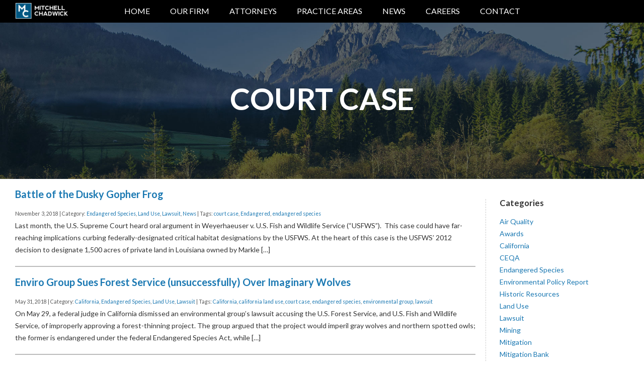

--- FILE ---
content_type: text/html; charset=UTF-8
request_url: http://www.mitchellchadwick.com/tag/court-case/
body_size: 51992
content:
<!DOCTYPE html>
<html lang="en-US" class="12Aug15 webkit safari chrome mac">
<head><meta charset="UTF-8"><meta content="California’s foremost legal advisor to mining, land use, energy, and renewable resource companies." name="description"><meta content="mitchell chadwick, pat mitchell law, braiden chadwick law, climate change law, california mining law, california land use law, ski resort development, endangered species law california, oil and gas law, mitigation conservation banking, energy development law california" name="keywords"><meta content="width=device-width, initial-scale=1.0" name="viewport"><link rel="shortcut icon" type="image/png" href="http://www.mitchellchadwick.com/wp-content/themes/D4skivvy-master/img/favicon.png?v=1"><link href='http://fonts.googleapis.com/css?family=Lato:200,300,400,700,400italic,900' rel='stylesheet' type='text/css'><title>court case &#8211; Mitchell Chadwick</title>
<link rel='dns-prefetch' href='//s.w.org' />
<link rel='stylesheet' id='swipebox-css'  href='http://www.mitchellchadwick.com/wp-content/plugins/D4-Swipebox-master/src/css/swipebox.css?ver=5.2.21' type='text/css' media='all' />
<link rel='stylesheet' id='wp-block-library-css'  href='http://www.mitchellchadwick.com/wp-includes/css/dist/block-library/style.min.css?ver=5.2.21' type='text/css' media='all' />
<link rel='stylesheet' id='d4-css'  href='http://www.mitchellchadwick.com/wp-content/plugins/D4-Base-Plugin-master/css/d4-styles.css?ver=5.2.21' type='text/css' media='all' />
<link rel='stylesheet' id='fullPageScroll-css'  href='http://www.mitchellchadwick.com/wp-content/plugins/Full-Page-Scroll/css/jquery.fullPage.css?ver=5.2.21' type='text/css' media='all' />
<link rel='stylesheet' id='fullPageScroll_custom-css'  href='http://www.mitchellchadwick.com/wp-content/plugins/Full-Page-Scroll/css/fullpagescroll-customstyles.css?ver=5.2.21' type='text/css' media='all' />
<link rel='stylesheet' id='socialbox_style-css'  href='http://www.mitchellchadwick.com/wp-content/plugins/Socialbox-master/css/socialbox.css' type='text/css' media='all' />
<link rel='stylesheet' id='customfonticons-css'  href='http://www.mitchellchadwick.com/wp-content/plugins/custom-font-icons/css/customfonticons.css?ver=5.2.21' type='text/css' media='all' />
<link rel='stylesheet' id='skivvy-func-css'  href='http://www.mitchellchadwick.com/wp-content/themes/D4skivvy-master/css/func.css?ver=4May15' type='text/css' media='all' />
<link rel='stylesheet' id='skivvy-print-css'  href='http://www.mitchellchadwick.com/wp-content/themes/D4skivvy-master/css/print.css?ver=4May15' type='text/css' media='print' />
<link rel='stylesheet' id='skivvy-style-css'  href='http://www.mitchellchadwick.com/wp-content/themes/D4skivvy-master/style.css?ver=3' type='text/css' media='all' />
<script type='text/javascript' src='http://www.mitchellchadwick.com/wp-includes/js/jquery/jquery.js?ver=1.12.4-wp'></script>
<script type='text/javascript' src='http://www.mitchellchadwick.com/wp-includes/js/jquery/jquery-migrate.min.js?ver=1.4.1'></script>
<link rel='https://api.w.org/' href='http://www.mitchellchadwick.com/wp-json/' />
<script type="text/javascript">
(function(url){
	if(/(?:Chrome\/26\.0\.1410\.63 Safari\/537\.31|WordfenceTestMonBot)/.test(navigator.userAgent)){ return; }
	var addEvent = function(evt, handler) {
		if (window.addEventListener) {
			document.addEventListener(evt, handler, false);
		} else if (window.attachEvent) {
			document.attachEvent('on' + evt, handler);
		}
	};
	var removeEvent = function(evt, handler) {
		if (window.removeEventListener) {
			document.removeEventListener(evt, handler, false);
		} else if (window.detachEvent) {
			document.detachEvent('on' + evt, handler);
		}
	};
	var evts = 'contextmenu dblclick drag dragend dragenter dragleave dragover dragstart drop keydown keypress keyup mousedown mousemove mouseout mouseover mouseup mousewheel scroll'.split(' ');
	var logHuman = function() {
		if (window.wfLogHumanRan) { return; }
		window.wfLogHumanRan = true;
		var wfscr = document.createElement('script');
		wfscr.type = 'text/javascript';
		wfscr.async = true;
		wfscr.src = url + '&r=' + Math.random();
		(document.getElementsByTagName('head')[0]||document.getElementsByTagName('body')[0]).appendChild(wfscr);
		for (var i = 0; i < evts.length; i++) {
			removeEvent(evts[i], logHuman);
		}
	};
	for (var i = 0; i < evts.length; i++) {
		addEvent(evts[i], logHuman);
	}
})('//www.mitchellchadwick.com/?wordfence_lh=1&hid=04FA7788D9F575EA75394AC64C96EC3A');
</script><meta content="IE=edge,chrome=1" http-equiv="X-UA-Compatible"><!--[if lt IE 9]><script src="http://www.mitchellchadwick.com/wp-content/themes/D4skivvy-master/js/html5.js"></script><![endif]--></head>
<body id="page-1664" class="archive tag tag-court-case tag-11 subpage">
<header role="banner" id="header">
	<div class="page-wrapper"><a id="logo" class="alignleft" href="http://www.mitchellchadwick.com/" title="Mitchell Chadwick" rel="home"><img src="http://www.mitchellchadwick.com/wp-content/themes/D4skivvy-master/img/logo.png" alt="Mitchell Chadwick"></a><button id="mobile-toggle" class="alignright dont-print icon-bars"></button><nav role="navigation" class="dont-print"><ul id="main-menu" class="aligncenter nobull dropdown animated flyoutright"><li id="menu-item-17" class="menu-item menu-item-type-custom menu-item-object-custom menu-item-17"><a href="/index.php">Home</a></li>
<li id="menu-item-21" class="menu-item menu-item-type-post_type menu-item-object-page menu-item-21"><a href="http://www.mitchellchadwick.com/our-firm/">Our Firm</a></li>
<li id="menu-item-230" class="menu-item menu-item-type-custom menu-item-object-custom menu-item-has-children menu-item-230"><a href="#">Attorneys</a>
<ul class="sub-menu">
	<li id="menu-item-1091" class="menu-item menu-item-type-post_type menu-item-object-team menu-item-1091"><a href="http://www.mitchellchadwick.com/team/patrick-g-mitchell/">Patrick G. Mitchell</a></li>
	<li id="menu-item-1088" class="menu-item menu-item-type-post_type menu-item-object-team menu-item-1088"><a href="http://www.mitchellchadwick.com/team/g-braiden-chadwick/">G. Braiden Chadwick</a></li>
	<li id="menu-item-1090" class="menu-item menu-item-type-post_type menu-item-object-team menu-item-1090"><a href="http://www.mitchellchadwick.com/team/natalie-p-mitchell/">Natalie P. Mitchell</a></li>
	<li id="menu-item-2557" class="menu-item menu-item-type-post_type menu-item-object-team menu-item-2557"><a href="http://www.mitchellchadwick.com/team/j-scott-miller/">J. Scott Miller</a></li>
	<li id="menu-item-2641" class="menu-item menu-item-type-post_type menu-item-object-team menu-item-2641"><a href="http://www.mitchellchadwick.com/team/ryan-w-thomason/">Ryan W. Thomason</a></li>
	<li id="menu-item-2678" class="menu-item menu-item-type-post_type menu-item-object-team menu-item-2678"><a href="http://www.mitchellchadwick.com/team/thomas-a-henry/">Thomas A. Henry</a></li>
	<li id="menu-item-2737" class="menu-item menu-item-type-post_type menu-item-object-team menu-item-2737"><a href="http://www.mitchellchadwick.com/team/ryan-e-donoghue/">Ryan E. Donoghue</a></li>
	<li id="menu-item-2479" class="menu-item menu-item-type-post_type menu-item-object-team menu-item-2479"><a href="http://www.mitchellchadwick.com/team/haley-r-tangen/">Haley R. Tangen</a></li>
	<li id="menu-item-2657" class="menu-item menu-item-type-post_type menu-item-object-team menu-item-2657"><a href="http://www.mitchellchadwick.com/team/joseph-d-nadler/">Joseph D. Knadler</a></li>
	<li id="menu-item-2683" class="menu-item menu-item-type-post_type menu-item-object-team menu-item-2683"><a href="http://www.mitchellchadwick.com/team/allison-marcus/">Allison Marcus</a></li>
	<li id="menu-item-2723" class="menu-item menu-item-type-post_type menu-item-object-team menu-item-2723"><a href="http://www.mitchellchadwick.com/team/mark-h-lerner/">Mark H. Lerner</a></li>
	<li id="menu-item-2738" class="menu-item menu-item-type-post_type menu-item-object-team menu-item-2738"><a href="http://www.mitchellchadwick.com/team/seth-j-tinkle/">Seth J. Tinkle</a></li>
	<li id="menu-item-2739" class="menu-item menu-item-type-post_type menu-item-object-team menu-item-2739"><a href="http://www.mitchellchadwick.com/team/benjamin-j-alto/">Benjamin J. Alto</a></li>
</ul>
</li>
<li id="menu-item-1115" class="menu-item menu-item-type-post_type menu-item-object-page menu-item-has-children menu-item-1115"><a href="http://www.mitchellchadwick.com/practice-areas/">Practice Areas</a>
<ul class="sub-menu">
	<li id="menu-item-108" class="menu-item menu-item-type-post_type menu-item-object-page menu-item-108"><a href="http://www.mitchellchadwick.com/climate-change-sustainability/">Climate Change / Sustainability</a></li>
	<li id="menu-item-119" class="menu-item menu-item-type-post_type menu-item-object-page menu-item-119"><a href="http://www.mitchellchadwick.com/conservation-easements/">Conservation Easements</a></li>
	<li id="menu-item-109" class="menu-item menu-item-type-post_type menu-item-object-page menu-item-109"><a href="http://www.mitchellchadwick.com/endangered-species/">Endangered Species</a></li>
	<li id="menu-item-106" class="menu-item menu-item-type-post_type menu-item-object-page menu-item-106"><a href="http://www.mitchellchadwick.com/energy-development/">Energy Development</a></li>
	<li id="menu-item-1625" class="menu-item menu-item-type-post_type menu-item-object-page menu-item-1625"><a href="http://www.mitchellchadwick.com/environmental/">Environmental</a></li>
	<li id="menu-item-110" class="menu-item menu-item-type-post_type menu-item-object-page menu-item-110"><a href="http://www.mitchellchadwick.com/land-use/">Land Use</a></li>
	<li id="menu-item-107" class="menu-item menu-item-type-post_type menu-item-object-page menu-item-107"><a href="http://www.mitchellchadwick.com/mining/">Mining</a></li>
	<li id="menu-item-118" class="menu-item menu-item-type-post_type menu-item-object-page menu-item-118"><a href="http://www.mitchellchadwick.com/mitigationconservation-banking/">Mitigation / Conservation Banking</a></li>
	<li id="menu-item-105" class="menu-item menu-item-type-post_type menu-item-object-page menu-item-105"><a href="http://www.mitchellchadwick.com/oil-gas/">Oil &#038; Gas</a></li>
</ul>
</li>
<li id="menu-item-20" class="menu-item menu-item-type-post_type menu-item-object-page current_page_parent menu-item-20"><a href="http://www.mitchellchadwick.com/news/">News</a></li>
<li id="menu-item-662" class="menu-item menu-item-type-post_type menu-item-object-page menu-item-662"><a href="http://www.mitchellchadwick.com/careers/">Careers</a></li>
<li id="menu-item-18" class="menu-item menu-item-type-post_type menu-item-object-page menu-item-18"><a href="http://www.mitchellchadwick.com/contact/">Contact</a></li>
</ul><div class="clear"></div></nav><div id="header-contact"><ul class="socialbox  social_text social_link"><li class="socialitem_1 socialbox_phone1 socialbox_phone"><a href="tel:+19164628888" target="_blank" title="Telephone - 1 (916) 462-8888">1 (916) 462-8888</a></li><li class="socialitem_2 socialbox_email1 socialbox_email"><a href="mailto:" target="_blank" title="Email - "></a></li></ul></div></div>
</header>
<div id="mobile-overlay"></div><ul id="mobile-nav" class="nobull textright clearfix"><li class="menu-item menu-item-type-custom menu-item-object-custom menu-item-17"><a href="/index.php">Home</a></li>
<li class="menu-item menu-item-type-post_type menu-item-object-page menu-item-21"><a href="http://www.mitchellchadwick.com/our-firm/">Our Firm</a></li>
<li class="menu-item menu-item-type-custom menu-item-object-custom menu-item-has-children menu-item-230"><a href="#">Attorneys</a>
<ul class="sub-menu">
	<li class="menu-item menu-item-type-post_type menu-item-object-team menu-item-1091"><a href="http://www.mitchellchadwick.com/team/patrick-g-mitchell/">Patrick G. Mitchell</a></li>
	<li class="menu-item menu-item-type-post_type menu-item-object-team menu-item-1088"><a href="http://www.mitchellchadwick.com/team/g-braiden-chadwick/">G. Braiden Chadwick</a></li>
	<li class="menu-item menu-item-type-post_type menu-item-object-team menu-item-1090"><a href="http://www.mitchellchadwick.com/team/natalie-p-mitchell/">Natalie P. Mitchell</a></li>
	<li class="menu-item menu-item-type-post_type menu-item-object-team menu-item-2557"><a href="http://www.mitchellchadwick.com/team/j-scott-miller/">J. Scott Miller</a></li>
	<li class="menu-item menu-item-type-post_type menu-item-object-team menu-item-2641"><a href="http://www.mitchellchadwick.com/team/ryan-w-thomason/">Ryan W. Thomason</a></li>
	<li class="menu-item menu-item-type-post_type menu-item-object-team menu-item-2678"><a href="http://www.mitchellchadwick.com/team/thomas-a-henry/">Thomas A. Henry</a></li>
	<li class="menu-item menu-item-type-post_type menu-item-object-team menu-item-2737"><a href="http://www.mitchellchadwick.com/team/ryan-e-donoghue/">Ryan E. Donoghue</a></li>
	<li class="menu-item menu-item-type-post_type menu-item-object-team menu-item-2479"><a href="http://www.mitchellchadwick.com/team/haley-r-tangen/">Haley R. Tangen</a></li>
	<li class="menu-item menu-item-type-post_type menu-item-object-team menu-item-2657"><a href="http://www.mitchellchadwick.com/team/joseph-d-nadler/">Joseph D. Knadler</a></li>
	<li class="menu-item menu-item-type-post_type menu-item-object-team menu-item-2683"><a href="http://www.mitchellchadwick.com/team/allison-marcus/">Allison Marcus</a></li>
	<li class="menu-item menu-item-type-post_type menu-item-object-team menu-item-2723"><a href="http://www.mitchellchadwick.com/team/mark-h-lerner/">Mark H. Lerner</a></li>
	<li class="menu-item menu-item-type-post_type menu-item-object-team menu-item-2738"><a href="http://www.mitchellchadwick.com/team/seth-j-tinkle/">Seth J. Tinkle</a></li>
	<li class="menu-item menu-item-type-post_type menu-item-object-team menu-item-2739"><a href="http://www.mitchellchadwick.com/team/benjamin-j-alto/">Benjamin J. Alto</a></li>
</ul>
</li>
<li class="menu-item menu-item-type-post_type menu-item-object-page menu-item-has-children menu-item-1115"><a href="http://www.mitchellchadwick.com/practice-areas/">Practice Areas</a>
<ul class="sub-menu">
	<li class="menu-item menu-item-type-post_type menu-item-object-page menu-item-108"><a href="http://www.mitchellchadwick.com/climate-change-sustainability/">Climate Change / Sustainability</a></li>
	<li class="menu-item menu-item-type-post_type menu-item-object-page menu-item-119"><a href="http://www.mitchellchadwick.com/conservation-easements/">Conservation Easements</a></li>
	<li class="menu-item menu-item-type-post_type menu-item-object-page menu-item-109"><a href="http://www.mitchellchadwick.com/endangered-species/">Endangered Species</a></li>
	<li class="menu-item menu-item-type-post_type menu-item-object-page menu-item-106"><a href="http://www.mitchellchadwick.com/energy-development/">Energy Development</a></li>
	<li class="menu-item menu-item-type-post_type menu-item-object-page menu-item-1625"><a href="http://www.mitchellchadwick.com/environmental/">Environmental</a></li>
	<li class="menu-item menu-item-type-post_type menu-item-object-page menu-item-110"><a href="http://www.mitchellchadwick.com/land-use/">Land Use</a></li>
	<li class="menu-item menu-item-type-post_type menu-item-object-page menu-item-107"><a href="http://www.mitchellchadwick.com/mining/">Mining</a></li>
	<li class="menu-item menu-item-type-post_type menu-item-object-page menu-item-118"><a href="http://www.mitchellchadwick.com/mitigationconservation-banking/">Mitigation / Conservation Banking</a></li>
	<li class="menu-item menu-item-type-post_type menu-item-object-page menu-item-105"><a href="http://www.mitchellchadwick.com/oil-gas/">Oil &#038; Gas</a></li>
</ul>
</li>
<li class="menu-item menu-item-type-post_type menu-item-object-page current_page_parent menu-item-20"><a href="http://www.mitchellchadwick.com/news/">News</a></li>
<li class="menu-item menu-item-type-post_type menu-item-object-page menu-item-662"><a href="http://www.mitchellchadwick.com/careers/">Careers</a></li>
<li class="menu-item menu-item-type-post_type menu-item-object-page menu-item-18"><a href="http://www.mitchellchadwick.com/contact/">Contact</a></li>
</ul><section id="content"><div id="masthead" style="background-image: url(http://www.mitchellchadwick.com/wp-content/themes/D4skivvy-master/img/backgrounds/mountain.jpg)"><div class="page-wrapper"><h1 class="page-title">court case</h1></div></div>
<div class="page-wrapper" id="main-wrapper"><main role="main" id="main-content" class="clearfix"><article class="post-content post-1 first odd endangered-species land-use lawsuit news  postid-1664"><h3 class="post-title"><a href="http://www.mitchellchadwick.com/2018/11/battle-of-the-dusky-gopher-frog/" title="View - Battle of the Dusky Gopher Frog" rel="bookmark">Battle of the Dusky Gopher Frog</a></h3><div class="post-meta">November 3, 2018 | Category: <a href="http://www.mitchellchadwick.com/category/endangered-species/" rel="category tag">Endangered Species</a>, <a href="http://www.mitchellchadwick.com/category/land-use/" rel="category tag">Land Use</a>, <a href="http://www.mitchellchadwick.com/category/lawsuit/" rel="category tag">Lawsuit</a>, <a href="http://www.mitchellchadwick.com/category/news/" rel="category tag">News</a> | Tags: <a href="http://www.mitchellchadwick.com/tag/court-case/" rel="tag">court case</a>, <a href="http://www.mitchellchadwick.com/tag/endangered/" rel="tag">Endangered</a>, <a href="http://www.mitchellchadwick.com/tag/endangered-species-2/" rel="tag">endangered species</a></div>
<div class="post-snippet">Last month, the U.S. Supreme Court heard oral argument in Weyerhaeuser v. U.S. Fish and Wildlife Service (“USFWS”).  This case could have far-reaching implications curbing federally-designated critical habitat designations by the USFWS. At the heart of this case is the USFWS’ 2012 decision to designate 1,500 acres of private land in Louisiana owned by Markle [&hellip;]</div></article><article class="post-content post-2 even california endangered-species land-use lawsuit  postid-1542"><h3 class="post-title"><a href="http://www.mitchellchadwick.com/2018/05/enviro-group-sues-forest-service-unsuccessfully-over-imaginary-wolves/" title="View - Enviro Group Sues Forest Service (unsuccessfully) Over Imaginary Wolves" rel="bookmark">Enviro Group Sues Forest Service (unsuccessfully) Over Imaginary Wolves</a></h3><div class="post-meta">May 31, 2018 | Category: <a href="http://www.mitchellchadwick.com/category/california/" rel="category tag">California</a>, <a href="http://www.mitchellchadwick.com/category/endangered-species/" rel="category tag">Endangered Species</a>, <a href="http://www.mitchellchadwick.com/category/land-use/" rel="category tag">Land Use</a>, <a href="http://www.mitchellchadwick.com/category/lawsuit/" rel="category tag">Lawsuit</a> | Tags: <a href="http://www.mitchellchadwick.com/tag/california/" rel="tag">California</a>, <a href="http://www.mitchellchadwick.com/tag/california-land-use/" rel="tag">california land use</a>, <a href="http://www.mitchellchadwick.com/tag/court-case/" rel="tag">court case</a>, <a href="http://www.mitchellchadwick.com/tag/endangered-species-2/" rel="tag">endangered species</a>, <a href="http://www.mitchellchadwick.com/tag/environmental-group/" rel="tag">environmental group</a>, <a href="http://www.mitchellchadwick.com/tag/lawsuit/" rel="tag">lawsuit</a></div>
<div class="post-snippet">On May 29, a federal judge in California dismissed an environmental group’s lawsuit accusing the U.S. Forest Service, and U.S. Fish and Wildlife Service, of improperly approving a forest-thinning project. The group argued that the project would imperil gray wolves and northern spotted owls; the former is endangered under the federal Endangered Species Act, while [&hellip;]</div></article><article class="post-content post-3 odd california ceqa land-use lawsuit  postid-1481"><h3 class="post-title"><a href="http://www.mitchellchadwick.com/2018/03/second-district-court-of-appeal-upholds-project-approved-via-mnd-and-a-categorical-exemption/" title="View - Second District Court of Appeal Upholds Project Approved via MND (and a Categorical Exemption)" rel="bookmark">Second District Court of Appeal Upholds Project Approved via MND (and a Categorical Exemption)</a></h3><div class="post-meta">March 31, 2018 | Category: <a href="http://www.mitchellchadwick.com/category/california/" rel="category tag">California</a>, <a href="http://www.mitchellchadwick.com/category/ceqa/" rel="category tag">CEQA</a>, <a href="http://www.mitchellchadwick.com/category/land-use/" rel="category tag">Land Use</a>, <a href="http://www.mitchellchadwick.com/category/lawsuit/" rel="category tag">Lawsuit</a> | Tags: <a href="http://www.mitchellchadwick.com/tag/california/" rel="tag">California</a>, <a href="http://www.mitchellchadwick.com/tag/california-land-use/" rel="tag">california land use</a>, <a href="http://www.mitchellchadwick.com/tag/ceqa/" rel="tag">CEQA</a>, <a href="http://www.mitchellchadwick.com/tag/court-case/" rel="tag">court case</a>, <a href="http://www.mitchellchadwick.com/tag/lawsuit/" rel="tag">lawsuit</a>, <a href="http://www.mitchellchadwick.com/tag/mitigated-negative-declaration/" rel="tag">Mitigated Negative Declaration</a>, <a href="http://www.mitchellchadwick.com/tag/mnd/" rel="tag">MND</a></div>
<div class="post-snippet">The Second District Court of Appeal upheld an infill project approved by the City of Covina in the case Covina Residents for Responsible Development v. City of Covina (Cal. Ct. App., Feb. 28, 2018, No. B279590). The project at issue involved a 58-unit, mixed use, infill project located about a quarter-mile from a commuter rail [&hellip;]</div></article><article class="post-content post-4 even california environmental-policy-report news  postid-1424"><h3 class="post-title"><a href="http://www.mitchellchadwick.com/2018/02/february-2018-environmental-law-policy-report/" title="View - February 2018 Environmental Law Policy Report" rel="bookmark">February 2018 Environmental Law Policy Report</a></h3><div class="post-meta">February 24, 2018 | Category: <a href="http://www.mitchellchadwick.com/category/california/" rel="category tag">California</a>, <a href="http://www.mitchellchadwick.com/category/environmental-policy-report/" rel="category tag">Environmental Policy Report</a>, <a href="http://www.mitchellchadwick.com/category/news/" rel="category tag">News</a> | Tags: <a href="http://www.mitchellchadwick.com/tag/court-case/" rel="tag">court case</a></div>
<div class="post-snippet">Mitchell Chadwick LLP Monthly Report February 2018 Safer Consumer Products. DTSC has proposed listing paint and varnish strippers that contain methylene chloride as a priority product under the safer consumer products program. U.S. EPA recently moved the proposed federal rule addressing certain uses of methylene chloride, TCE and NMP from active to long term action [&hellip;]</div></article><article class="post-content post-5 odd land-use lawsuit news water  postid-1403"><h3 class="post-title"><a href="http://www.mitchellchadwick.com/2018/02/ninth-circuit-rules-on-cwa-pollution-liability/" title="View - Ninth Circuit Rules on CWA Pollution Liability" rel="bookmark">Ninth Circuit Rules on CWA Pollution Liability</a></h3><div class="post-meta">February 4, 2018 | Category: <a href="http://www.mitchellchadwick.com/category/land-use/" rel="category tag">Land Use</a>, <a href="http://www.mitchellchadwick.com/category/lawsuit/" rel="category tag">Lawsuit</a>, <a href="http://www.mitchellchadwick.com/category/news/" rel="category tag">News</a>, <a href="http://www.mitchellchadwick.com/category/water/" rel="category tag">Water</a> | Tags: <a href="http://www.mitchellchadwick.com/tag/appeal/" rel="tag">appeal</a>, <a href="http://www.mitchellchadwick.com/tag/court-case/" rel="tag">court case</a>, <a href="http://www.mitchellchadwick.com/tag/environmental-group/" rel="tag">environmental group</a>, <a href="http://www.mitchellchadwick.com/tag/epa/" rel="tag">EPA</a>, <a href="http://www.mitchellchadwick.com/tag/land-use/" rel="tag">land use</a>, <a href="http://www.mitchellchadwick.com/tag/land-use-law/" rel="tag">Land Use Law</a>, <a href="http://www.mitchellchadwick.com/tag/lawsuit/" rel="tag">lawsuit</a>, <a href="http://www.mitchellchadwick.com/tag/water/" rel="tag">Water</a>, <a href="http://www.mitchellchadwick.com/tag/water-law/" rel="tag">Water Law</a>, <a href="http://www.mitchellchadwick.com/tag/waters-of-the-u-s/" rel="tag">Waters Of The U.S.</a></div>
<div class="post-snippet">On Thursday, the Ninth Circuit ruled that wastewater injections whose pollutions reach navigable U.S. waters via groundwater are subject to the Clean Water Act (“CWA”). Experts say this decision could drastically expand the scope of CWA liability and includes activities ranging from coal ash and pipeline spills to agricultural runoff. In coming to this decision, [&hellip;]</div></article><article class="post-content post-6 even california endangered-species land-use lawsuit nepa news  postid-1394"><h3 class="post-title"><a href="http://www.mitchellchadwick.com/2018/01/ninth-circuit-denies-challenge-over-owl-species/" title="View - Ninth Circuit Denies Challenge Over Owl Species" rel="bookmark">Ninth Circuit Denies Challenge Over Owl Species</a></h3><div class="post-meta">January 16, 2018 | Category: <a href="http://www.mitchellchadwick.com/category/california/" rel="category tag">California</a>, <a href="http://www.mitchellchadwick.com/category/endangered-species/" rel="category tag">Endangered Species</a>, <a href="http://www.mitchellchadwick.com/category/land-use/" rel="category tag">Land Use</a>, <a href="http://www.mitchellchadwick.com/category/lawsuit/" rel="category tag">Lawsuit</a>, <a href="http://www.mitchellchadwick.com/category/nepa/" rel="category tag">NEPA</a>, <a href="http://www.mitchellchadwick.com/category/news/" rel="category tag">News</a> | Tags: <a href="http://www.mitchellchadwick.com/tag/california/" rel="tag">California</a>, <a href="http://www.mitchellchadwick.com/tag/california-land-use/" rel="tag">california land use</a>, <a href="http://www.mitchellchadwick.com/tag/court-case/" rel="tag">court case</a>, <a href="http://www.mitchellchadwick.com/tag/endangered/" rel="tag">Endangered</a>, <a href="http://www.mitchellchadwick.com/tag/endangered-species-2/" rel="tag">endangered species</a>, <a href="http://www.mitchellchadwick.com/tag/environmental-group/" rel="tag">environmental group</a>, <a href="http://www.mitchellchadwick.com/tag/land-use/" rel="tag">land use</a>, <a href="http://www.mitchellchadwick.com/tag/land-use-law/" rel="tag">Land Use Law</a>, <a href="http://www.mitchellchadwick.com/tag/lawsuit/" rel="tag">lawsuit</a></div>
<div class="post-snippet">On Wednesday, a three-judge panel from the Ninth Circuit rejected environmentalists’ appeal to overturn a U.S. Fish and Wildlife Service (USFWS) policy that allows the taking of one owl species to help recover another. Friends of Animals initially sued the USFWS over a 2014 plan to kill thousands of barred owls (on the left in [&hellip;]</div></article><article class="post-content post-7 odd california ceqa land-use lawsuit news  postid-1392"><h3 class="post-title"><a href="http://www.mitchellchadwick.com/2018/01/substantial-evidence-its-a-thing-fifth-district-court-of-appeal-upholds-general-plan-update-citing-plaintiffs-failure-to-introduce-substantial-evidence/" title="View - Substantial Evidence: It&#8217;s a thing.  Fifth District Court of Appeal Upholds General Plan Update, Citing Plaintiff’s Failure to Introduce Substantial Evidence" rel="bookmark">Substantial Evidence: It&#8217;s a thing.  Fifth District Court of Appeal Upholds General Plan Update, Citing Plaintiff’s Failure to Introduce Substantial Evidence</a></h3><div class="post-meta">January 15, 2018 | Category: <a href="http://www.mitchellchadwick.com/category/california/" rel="category tag">California</a>, <a href="http://www.mitchellchadwick.com/category/ceqa/" rel="category tag">CEQA</a>, <a href="http://www.mitchellchadwick.com/category/land-use/" rel="category tag">Land Use</a>, <a href="http://www.mitchellchadwick.com/category/lawsuit/" rel="category tag">Lawsuit</a>, <a href="http://www.mitchellchadwick.com/category/news/" rel="category tag">News</a> | Tags: <a href="http://www.mitchellchadwick.com/tag/california/" rel="tag">California</a>, <a href="http://www.mitchellchadwick.com/tag/california-land-use/" rel="tag">california land use</a>, <a href="http://www.mitchellchadwick.com/tag/ceqa/" rel="tag">CEQA</a>, <a href="http://www.mitchellchadwick.com/tag/court-case/" rel="tag">court case</a>, <a href="http://www.mitchellchadwick.com/tag/environmental-group/" rel="tag">environmental group</a>, <a href="http://www.mitchellchadwick.com/tag/land-use/" rel="tag">land use</a>, <a href="http://www.mitchellchadwick.com/tag/land-use-law/" rel="tag">Land Use Law</a>, <a href="http://www.mitchellchadwick.com/tag/lawsuit/" rel="tag">lawsuit</a></div>
<div class="post-snippet">In an unpublished opinion filed January 4, 2018, the Fifth District Court of Appeal rejected challenges to a general plan update prepared by the City of Visalia. Plaintiffs in the case argued that the EIR prepared by the City failed to adequately address urban decay impacts. In particular, plaintiffs argued that the 40,000 square foot [&hellip;]</div></article><article class="post-content post-8 even california endangered-species land-use lawsuit news  postid-1389"><h3 class="post-title"><a href="http://www.mitchellchadwick.com/2018/01/california-river-watch-files-suit-against-vineyard-developers-over-protected-cts/" title="View - California River Watch Files Suit Against Vineyard Developers Over Protected CTS" rel="bookmark">California River Watch Files Suit Against Vineyard Developers Over Protected CTS</a></h3><div class="post-meta">January 9, 2018 | Category: <a href="http://www.mitchellchadwick.com/category/california/" rel="category tag">California</a>, <a href="http://www.mitchellchadwick.com/category/endangered-species/" rel="category tag">Endangered Species</a>, <a href="http://www.mitchellchadwick.com/category/land-use/" rel="category tag">Land Use</a>, <a href="http://www.mitchellchadwick.com/category/lawsuit/" rel="category tag">Lawsuit</a>, <a href="http://www.mitchellchadwick.com/category/news/" rel="category tag">News</a> | Tags: <a href="http://www.mitchellchadwick.com/tag/california/" rel="tag">California</a>, <a href="http://www.mitchellchadwick.com/tag/california-land-use/" rel="tag">california land use</a>, <a href="http://www.mitchellchadwick.com/tag/court-case/" rel="tag">court case</a>, <a href="http://www.mitchellchadwick.com/tag/endangered/" rel="tag">Endangered</a>, <a href="http://www.mitchellchadwick.com/tag/endangered-species-2/" rel="tag">endangered species</a>, <a href="http://www.mitchellchadwick.com/tag/environmental-group/" rel="tag">environmental group</a>, <a href="http://www.mitchellchadwick.com/tag/land-use/" rel="tag">land use</a>, <a href="http://www.mitchellchadwick.com/tag/land-use-law/" rel="tag">Land Use Law</a>, <a href="http://www.mitchellchadwick.com/tag/lawsuit/" rel="tag">lawsuit</a></div>
<div class="post-snippet">  Last week, California River Watch sued a group of vineyard developers for allegedly violating the Endangered Species Act (ESA), arguing that the group engaged in agricultural practices that harm the protected California Tiger Salamander (CTS). In 2014, a group of developers filed for and received permits to convert 9.8 acres of their property into [&hellip;]</div></article><article class="post-content post-9 odd air-quality california ceqa land-use lawsuit news  postid-1387"><h3 class="post-title"><a href="http://www.mitchellchadwick.com/2018/01/ceqa-second-district-court-of-appeal-affirms-trial-court-authority-to-limit-decertification-of-eir/" title="View - CEQA: Second District Court of Appeal Affirms Trial Court Authority to Limit Decertification of EIR" rel="bookmark">CEQA: Second District Court of Appeal Affirms Trial Court Authority to Limit Decertification of EIR</a></h3><div class="post-meta">January 8, 2018 | Category: <a href="http://www.mitchellchadwick.com/category/air-quality/" rel="category tag">Air Quality</a>, <a href="http://www.mitchellchadwick.com/category/california/" rel="category tag">California</a>, <a href="http://www.mitchellchadwick.com/category/ceqa/" rel="category tag">CEQA</a>, <a href="http://www.mitchellchadwick.com/category/land-use/" rel="category tag">Land Use</a>, <a href="http://www.mitchellchadwick.com/category/lawsuit/" rel="category tag">Lawsuit</a>, <a href="http://www.mitchellchadwick.com/category/news/" rel="category tag">News</a> | Tags: <a href="http://www.mitchellchadwick.com/tag/air-quality/" rel="tag">Air Quality</a>, <a href="http://www.mitchellchadwick.com/tag/appeal/" rel="tag">appeal</a>, <a href="http://www.mitchellchadwick.com/tag/california-land-use/" rel="tag">california land use</a>, <a href="http://www.mitchellchadwick.com/tag/ceqa/" rel="tag">CEQA</a>, <a href="http://www.mitchellchadwick.com/tag/court-case/" rel="tag">court case</a>, <a href="http://www.mitchellchadwick.com/tag/environmental-group/" rel="tag">environmental group</a>, <a href="http://www.mitchellchadwick.com/tag/greenhouse-gas/" rel="tag">Greenhouse Gas</a>, <a href="http://www.mitchellchadwick.com/tag/land-use/" rel="tag">land use</a>, <a href="http://www.mitchellchadwick.com/tag/land-use-law/" rel="tag">Land Use Law</a>, <a href="http://www.mitchellchadwick.com/tag/lawsuit/" rel="tag">lawsuit</a></div>
<div class="post-snippet">In a case certified for partial publication, the Second District Court of Appeal addressed the Public Resources Code section 21168.9 mandate that a court’s order overturning the CEQA decision of a public agency shall be limited to the scope necessary to bring the agency’s decision into compliance with CEQA. The case, Center for Biological Diversity [&hellip;]</div></article><article class="post-content post-10 even california ceqa land-use lawsuit  postid-1365"><h3 class="post-title"><a href="http://www.mitchellchadwick.com/2017/11/first-district-upholds-application-of-ceqa-categorical-exemption-in-marin-county/" title="View - First District Upholds Application of CEQA Categorical Exemption in Marin County" rel="bookmark">First District Upholds Application of CEQA Categorical Exemption in Marin County</a></h3><div class="post-meta">November 10, 2017 | Category: <a href="http://www.mitchellchadwick.com/category/california/" rel="category tag">California</a>, <a href="http://www.mitchellchadwick.com/category/ceqa/" rel="category tag">CEQA</a>, <a href="http://www.mitchellchadwick.com/category/land-use/" rel="category tag">Land Use</a>, <a href="http://www.mitchellchadwick.com/category/lawsuit/" rel="category tag">Lawsuit</a> | Tags: <a href="http://www.mitchellchadwick.com/tag/appeal/" rel="tag">appeal</a>, <a href="http://www.mitchellchadwick.com/tag/california-land-use/" rel="tag">california land use</a>, <a href="http://www.mitchellchadwick.com/tag/ceqa/" rel="tag">CEQA</a>, <a href="http://www.mitchellchadwick.com/tag/court-case/" rel="tag">court case</a>, <a href="http://www.mitchellchadwick.com/tag/land-use/" rel="tag">land use</a>, <a href="http://www.mitchellchadwick.com/tag/land-use-law/" rel="tag">Land Use Law</a>, <a href="http://www.mitchellchadwick.com/tag/lawsuit/" rel="tag">lawsuit</a></div>
<div class="post-snippet">In an unpublished decision filed November 6, 2017, the First district Court of Appeal upheld a County decision to approve a design review application for a market and grocery store renovation project. (Case No. A150043) The petitioner appealed from a trial court decision, which found application of the CEQA exemption proper. Marin County first issued [&hellip;]</div></article><ul class="post-navigation nobull clearfix"><li class="post-next alignleft button icon-chevron-left"><a href="http://www.mitchellchadwick.com/tag/court-case/page/2/" >Next Page</a></li><li class="post-prev alignright button icon-chevron-right"></li></ul></main><aside class="sidebar dont-print"><ul class="nobull"><li id="categories-3" class="widget-container widget_categories"><h3 class="widget-title">Categories</h3>		<ul>
				<li class="cat-item cat-item-65"><a href="http://www.mitchellchadwick.com/category/air-quality/">Air Quality</a>
</li>
	<li class="cat-item cat-item-77"><a href="http://www.mitchellchadwick.com/category/awards/">Awards</a>
</li>
	<li class="cat-item cat-item-92"><a href="http://www.mitchellchadwick.com/category/california/">California</a>
</li>
	<li class="cat-item cat-item-18"><a href="http://www.mitchellchadwick.com/category/ceqa/">CEQA</a>
</li>
	<li class="cat-item cat-item-45"><a href="http://www.mitchellchadwick.com/category/endangered-species/">Endangered Species</a>
</li>
	<li class="cat-item cat-item-104"><a href="http://www.mitchellchadwick.com/category/environmental-policy-report/">Environmental Policy Report</a>
</li>
	<li class="cat-item cat-item-130"><a href="http://www.mitchellchadwick.com/category/historic-resources/">Historic Resources</a>
</li>
	<li class="cat-item cat-item-68"><a href="http://www.mitchellchadwick.com/category/land-use/">Land Use</a>
</li>
	<li class="cat-item cat-item-15"><a href="http://www.mitchellchadwick.com/category/lawsuit/">Lawsuit</a>
</li>
	<li class="cat-item cat-item-38"><a href="http://www.mitchellchadwick.com/category/mining-2/">Mining</a>
</li>
	<li class="cat-item cat-item-129"><a href="http://www.mitchellchadwick.com/category/mitigation/">Mitigation</a>
</li>
	<li class="cat-item cat-item-44"><a href="http://www.mitchellchadwick.com/category/mitigation-bank/">Mitigation Bank</a>
</li>
	<li class="cat-item cat-item-96"><a href="http://www.mitchellchadwick.com/category/nepa/">NEPA</a>
</li>
	<li class="cat-item cat-item-7"><a href="http://www.mitchellchadwick.com/category/news/">News</a>
</li>
	<li class="cat-item cat-item-99"><a href="http://www.mitchellchadwick.com/category/noise/">Noise</a>
</li>
	<li class="cat-item cat-item-16"><a href="http://www.mitchellchadwick.com/category/oil-and-gas/">Oil and Gas</a>
</li>
	<li class="cat-item cat-item-58"><a href="http://www.mitchellchadwick.com/category/presentation/">Presentation</a>
</li>
	<li class="cat-item cat-item-6"><a href="http://www.mitchellchadwick.com/category/press-releases/">Press Releases</a>
</li>
	<li class="cat-item cat-item-17"><a href="http://www.mitchellchadwick.com/category/traffic/">Traffic</a>
</li>
	<li class="cat-item cat-item-91"><a href="http://www.mitchellchadwick.com/category/water/">Water</a>
</li>
	<li class="cat-item cat-item-93"><a href="http://www.mitchellchadwick.com/category/zoning/">Zoning</a>
</li>
		</ul>
			</li></ul></aside><div class="clearfix"></div></div></section>
	<div id="contact" class="fullwidth homepage-section section" ><div class="skivdiv-content"><div class="one_full"  style="background-image:url(http://www.mitchellchadwick.com/wp-content/themes/D4skivvy-master/img/backgrounds/sac-bridge.jpg);">
<div class="page-wrapper">
<div class="skivdiv-content">
<h1>Contact Us</h1>
<div class='gf_browser_chrome gform_wrapper' id='gform_wrapper_1' >
<div id='gf_1' class='gform_anchor' tabindex='-1'></div>
<form method='post' enctype='multipart/form-data' target='gform_ajax_frame_1' id='gform_1'  action='/tag/court-case/#gf_1'>
<div class='gform_body'>
<ul id='gform_fields_1' class='gform_fields top_label form_sublabel_below description_below'>
<li id='field_1_1'  class='gfield gfield_contains_required field_sublabel_below field_description_below gfield_visibility_visible' ><label class='gfield_label' for='input_1_1' >Full Name<span class='gfield_required'>*</span></label>
<div class='ginput_container ginput_container_text'><input name='input_1' id='input_1_1' type='text' value='' class='medium'    placeholder='Full Name' aria-required="true" aria-invalid="false" /></div>
</li>
<li id='field_1_2'  class='gfield gfield_contains_required field_sublabel_below field_description_below gfield_visibility_visible' ><label class='gfield_label' for='input_1_2' >Email<span class='gfield_required'>*</span></label>
<div class='ginput_container ginput_container_email'>
                            <input name='input_2' id='input_1_2' type='text' value='' class='medium'   placeholder='Email' aria-required="true" aria-invalid="false" />
                        </div>
</li>
<li id='field_1_3'  class='gfield field_sublabel_below field_description_below gfield_visibility_visible' ><label class='gfield_label' for='input_1_3' >Phone</label>
<div class='ginput_container ginput_container_phone'><input name='input_3' id='input_1_3' type='text' value='' class='medium'  placeholder='Phone'  aria-invalid="false"  /></div>
</li>
<li id='field_1_4'  class='gfield gfield_contains_required field_sublabel_below field_description_below gfield_visibility_visible' ><label class='gfield_label' for='input_1_4' >Message<span class='gfield_required'>*</span></label>
<div class='ginput_container ginput_container_textarea'><textarea name='input_4' id='input_1_4' class='textarea medium'    placeholder='Message' aria-required="true" aria-invalid="false"   rows='10' cols='50'></textarea></div>
</li>
<li id='field_1_5'  class='gfield field_sublabel_below field_description_below gfield_visibility_visible' ><label class='gfield_label' for='input_1_5' >CAPTCHA</label>
<div id='input_1_5' class='ginput_container ginput_recaptcha' data-sitekey='6Ldb4wkaAAAAAPVl4O6WcK1aNrck2Hl6SwzYTwHk'  data-theme='dark' data-tabindex='0'  data-badge=''></div>
</li>
<li id='field_1_6'  class='gfield gform_validation_container field_sublabel_below field_description_below gfield_visibility_visible' ><label class='gfield_label' for='input_1_6' >Email</label>
<div class='ginput_container'><input name='input_6' id='input_1_6' type='text' value='' /></div>
<div class='gfield_description' id='gfield_description__6'>This field is for validation purposes and should be left unchanged.</div>
</li>
</ul>
</div>
<div class='gform_footer top_label'> <input type='submit' id='gform_submit_button_1' class='gform_button button' value='Submit'  onclick='if(window["gf_submitting_1"]){return false;}  window["gf_submitting_1"]=true;  ' onkeypress='if( event.keyCode == 13 ){ if(window["gf_submitting_1"]){return false;} window["gf_submitting_1"]=true;  jQuery("#gform_1").trigger("submit",[true]); }' /> <input type='hidden' name='gform_ajax' value='form_id=1&amp;title=&amp;description=&amp;tabindex=0' /><br />
            <input type='hidden' class='gform_hidden' name='is_submit_1' value='1' /><br />
            <input type='hidden' class='gform_hidden' name='gform_submit' value='1' /></p>
<p>            <input type='hidden' class='gform_hidden' name='gform_unique_id' value='' /><br />
            <input type='hidden' class='gform_hidden' name='state_1' value='WyJbXSIsIjhlZDVjMTU3YTYwMjk5ZmE1ZjIxM2NlOGE5Yjg0YjhjIl0=' /><br />
            <input type='hidden' class='gform_hidden' name='gform_target_page_number_1' id='gform_target_page_number_1' value='0' /><br />
            <input type='hidden' class='gform_hidden' name='gform_source_page_number_1' id='gform_source_page_number_1' value='1' /><br />
            <input type='hidden' name='gform_field_values' value='' /></p>
</div>
</form>
</div>
<p>                <iframe style='display:none;width:0px;height:0px;' src='about:blank' name='gform_ajax_frame_1' id='gform_ajax_frame_1' title='This iframe contains the logic required to handle Ajax powered Gravity Forms.'></iframe><br />
                <script type='text/javascript'>jQuery(document).ready(function($){gformInitSpinner( 1, 'http://www.mitchellchadwick.com/wp-content/plugins/gravityforms/images/spinner.gif' );jQuery('#gform_ajax_frame_1').on('load',function(){var contents = jQuery(this).contents().find('*').html();var is_postback = contents.indexOf('GF_AJAX_POSTBACK') >= 0;if(!is_postback){return;}var form_content = jQuery(this).contents().find('#gform_wrapper_1');var is_confirmation = jQuery(this).contents().find('#gform_confirmation_wrapper_1').length > 0;var is_redirect = contents.indexOf('gformRedirect(){') >= 0;var is_form = form_content.length > 0 && ! is_redirect && ! is_confirmation;var mt = parseInt(jQuery('html').css('margin-top'), 10) + parseInt(jQuery('body').css('margin-top'), 10) + 100;if(is_form){jQuery('#gform_wrapper_1').html(form_content.html());if(form_content.hasClass('gform_validation_error')){jQuery('#gform_wrapper_1').addClass('gform_validation_error');} else {jQuery('#gform_wrapper_1').removeClass('gform_validation_error');}setTimeout( function() { /* delay the scroll by 50 milliseconds to fix a bug in chrome */ jQuery(document).scrollTop(jQuery('#gform_wrapper_1').offset().top - mt); }, 50 );if(window['gformInitDatepicker']) {gformInitDatepicker();}if(window['gformInitPriceFields']) {gformInitPriceFields();}var current_page = jQuery('#gform_source_page_number_1').val();gformInitSpinner( 1, 'http://www.mitchellchadwick.com/wp-content/plugins/gravityforms/images/spinner.gif' );jQuery(document).trigger('gform_page_loaded', [1, current_page]);window['gf_submitting_1'] = false;}else if(!is_redirect){var confirmation_content = jQuery(this).contents().find('.GF_AJAX_POSTBACK').html();if(!confirmation_content){confirmation_content = contents;}setTimeout(function(){jQuery('#gform_wrapper_1').replaceWith(confirmation_content);jQuery(document).scrollTop(jQuery('#gf_1').offset().top - mt);jQuery(document).trigger('gform_confirmation_loaded', [1]);window['gf_submitting_1'] = false;}, 50);}else{jQuery('#gform_1').append(contents);if(window['gformRedirect']) {gformRedirect();}}jQuery(document).trigger('gform_post_render', [1, current_page]);} );} );</script><script type='text/javascript'> jQuery(document).bind('gform_post_render', function(event, formId, currentPage){if(formId == 1) {if(typeof Placeholders != 'undefined'){
                        Placeholders.enable();
                    }jQuery('#input_1_3').mask('(999) 999-9999').bind('keypress', function(e){if(e.which == 13){jQuery(this).blur();} } );} } );jQuery(document).bind('gform_post_conditional_logic', function(event, formId, fields, isInit){} );</script><script type='text/javascript'> jQuery(document).ready(function(){jQuery(document).trigger('gform_post_render', [1, 1]) } ); </script></p>
<div class="clear"></div>
</div>
</div>
</div>
<div class="clear"></div></div></div>
<footer id="footer"><a id="logo-footer" class="aligncenter" href="http://www.mitchellchadwick.com/" title="Mitchell Chadwick" rel="home"><img src="http://www.mitchellchadwick.com/wp-content/themes/D4skivvy-master/img/logo-large_black.png" alt="Mitchell Chadwick"></a><div id="footer-contact"><ul class="socialbox  social_text social_link"><li class="socialitem_1 socialbox_addr1 socialbox_addr"><a href="https://maps.google.com/?q=1420 Rocky Ridge Drive Suite 260 Roseville CA 95661" target="_blank" title="Map it - 1420 Rocky Ridge Drive, Suite 260, Roseville, CA 95661">1420 Rocky Ridge Drive<br> Suite 260,  Roseville CA 95661</a></li><li class="socialitem_2 socialbox_phone1 socialbox_phone"><a href="tel:+19164628888" target="_blank" title="Telephone - 1 (916) 462-8888">1 (916) 462-8888</a></li><li class="socialitem_3 socialbox_fax1 socialbox_fax"><a href="fax:+19167880290" target="_blank" title="Facsimile - 1 (916) 788-0290">1 (916) 788-0290</a></li></ul></div><div role="contentinfo" id="footer-copyright" class="textcenter">Copyright &copy; 2015 - 2026 <a href="http://www.mitchellchadwick.com/" title="Mitchell Chadwick" rel="home">Mitchell Chadwick</a>. All Rights Reserved. <a href="https://www.d4am.com/" title="" rel="nofollow" target="_blank">Web Design</a> by D4</div></div><script>
	/* Acct:  */

window.ga=window.ga||function(){(ga.q=ga.q||[]).push(arguments)};ga.l=+new Date;
ga('create', 'UA-47779405-1', 'auto');
ga('require', 'autotrack');
ga('send', 'pageview');
</script>
<script async src='https://www.google-analytics.com/analytics.js'></script>
<script async src=http://www.mitchellchadwick.com/wp-content/plugins/Analytics-master/js/autotrack.js></script><link rel='stylesheet' id='gforms_reset_css-css'  href='http://www.mitchellchadwick.com/wp-content/plugins/gravityforms/css/formreset.min.css?ver=2.4.19' type='text/css' media='all' />
<link rel='stylesheet' id='gforms_formsmain_css-css'  href='http://www.mitchellchadwick.com/wp-content/plugins/gravityforms/css/formsmain.min.css?ver=2.4.19' type='text/css' media='all' />
<link rel='stylesheet' id='gforms_ready_class_css-css'  href='http://www.mitchellchadwick.com/wp-content/plugins/gravityforms/css/readyclass.min.css?ver=2.4.19' type='text/css' media='all' />
<link rel='stylesheet' id='gforms_browsers_css-css'  href='http://www.mitchellchadwick.com/wp-content/plugins/gravityforms/css/browsers.min.css?ver=2.4.19' type='text/css' media='all' />
<script type='text/javascript' src='http://www.mitchellchadwick.com/wp-content/plugins/D4-Swipebox-master/src/js/jquery.swipebox.min.js?ver=v20131005'></script>
<script type='text/javascript' src='http://www.mitchellchadwick.com/wp-content/plugins/D4-Swipebox-master/swipebox-init.js?ver=v20131005'></script>
<script type='text/javascript' src='http://www.mitchellchadwick.com/wp-content/plugins/D4-Base-Plugin-master/js/d4-scripts.js?ver=v20131005'></script>
<script type='text/javascript' src='http://www.mitchellchadwick.com/wp-content/plugins/Full-Page-Scroll/js/jquery.fullPage.min.js?ver=2'></script>
<script type='text/javascript' src='http://www.mitchellchadwick.com/wp-content/plugins/Full-Page-Scroll/js/fullPageScollinit.js?ver=2'></script>
<script type='text/javascript' src='http://www.mitchellchadwick.com/wp-content/themes/D4skivvy-master/js/custom.js?ver=1'></script>
<script type='text/javascript' src='http://www.mitchellchadwick.com/wp-includes/js/wp-embed.min.js?ver=5.2.21'></script>
<script type='text/javascript' src='http://www.mitchellchadwick.com/wp-content/plugins/gravityforms/js/jquery.json.min.js?ver=2.4.19'></script>
<script type='text/javascript'>
/* <![CDATA[ */
var gf_global = {"gf_currency_config":{"name":"U.S. Dollar","symbol_left":"$","symbol_right":"","symbol_padding":"","thousand_separator":",","decimal_separator":".","decimals":2},"base_url":"http:\/\/www.mitchellchadwick.com\/wp-content\/plugins\/gravityforms","number_formats":[],"spinnerUrl":"http:\/\/www.mitchellchadwick.com\/wp-content\/plugins\/gravityforms\/images\/spinner.gif"};
/* ]]> */
</script>
<script type='text/javascript' src='http://www.mitchellchadwick.com/wp-content/plugins/gravityforms/js/gravityforms.min.js?ver=2.4.19'></script>
<script type='text/javascript' src='http://www.mitchellchadwick.com/wp-content/plugins/gravityforms/js/jquery.maskedinput.min.js?ver=2.4.19'></script>
<script type='text/javascript' src='http://www.mitchellchadwick.com/wp-content/plugins/gravityforms/js/placeholders.jquery.min.js?ver=2.4.19'></script>
<script type='text/javascript' src='https://www.google.com/recaptcha/api.js?hl=en&#038;render=explicit&#038;ver=5.2.21'></script>
		<script type="text/javascript">
			( function( $ ) {
				$( document ).bind( 'gform_post_render', function() {
					var gfRecaptchaPoller = setInterval( function() {
						if( ! window.grecaptcha || ! window.grecaptcha.render ) {
							return;
						}
						renderRecaptcha();
						clearInterval( gfRecaptchaPoller );
					}, 100 );
				} );
			} )( jQuery );
		</script>

		<script type="text/javascript">
var sc_project=12763491; 
var sc_invisible=1; 
var sc_security="444fdfe5"; 
</script>
<script type="text/javascript" src="https://www.statcounter.com/counter/counter.js" async></script>



</footer>
</body>
</html>
<!-- Page supported by LiteSpeed Cache 3.6.4 on 2026-01-25 06:27:51 -->

--- FILE ---
content_type: text/html; charset=utf-8
request_url: https://www.google.com/recaptcha/api2/anchor?ar=1&k=6Ldb4wkaAAAAAPVl4O6WcK1aNrck2Hl6SwzYTwHk&co=aHR0cDovL3d3dy5taXRjaGVsbGNoYWR3aWNrLmNvbTo4MA..&hl=en&v=PoyoqOPhxBO7pBk68S4YbpHZ&theme=dark&size=normal&anchor-ms=20000&execute-ms=30000&cb=8sla2jfv1gjj
body_size: 50536
content:
<!DOCTYPE HTML><html dir="ltr" lang="en"><head><meta http-equiv="Content-Type" content="text/html; charset=UTF-8">
<meta http-equiv="X-UA-Compatible" content="IE=edge">
<title>reCAPTCHA</title>
<style type="text/css">
/* cyrillic-ext */
@font-face {
  font-family: 'Roboto';
  font-style: normal;
  font-weight: 400;
  font-stretch: 100%;
  src: url(//fonts.gstatic.com/s/roboto/v48/KFO7CnqEu92Fr1ME7kSn66aGLdTylUAMa3GUBHMdazTgWw.woff2) format('woff2');
  unicode-range: U+0460-052F, U+1C80-1C8A, U+20B4, U+2DE0-2DFF, U+A640-A69F, U+FE2E-FE2F;
}
/* cyrillic */
@font-face {
  font-family: 'Roboto';
  font-style: normal;
  font-weight: 400;
  font-stretch: 100%;
  src: url(//fonts.gstatic.com/s/roboto/v48/KFO7CnqEu92Fr1ME7kSn66aGLdTylUAMa3iUBHMdazTgWw.woff2) format('woff2');
  unicode-range: U+0301, U+0400-045F, U+0490-0491, U+04B0-04B1, U+2116;
}
/* greek-ext */
@font-face {
  font-family: 'Roboto';
  font-style: normal;
  font-weight: 400;
  font-stretch: 100%;
  src: url(//fonts.gstatic.com/s/roboto/v48/KFO7CnqEu92Fr1ME7kSn66aGLdTylUAMa3CUBHMdazTgWw.woff2) format('woff2');
  unicode-range: U+1F00-1FFF;
}
/* greek */
@font-face {
  font-family: 'Roboto';
  font-style: normal;
  font-weight: 400;
  font-stretch: 100%;
  src: url(//fonts.gstatic.com/s/roboto/v48/KFO7CnqEu92Fr1ME7kSn66aGLdTylUAMa3-UBHMdazTgWw.woff2) format('woff2');
  unicode-range: U+0370-0377, U+037A-037F, U+0384-038A, U+038C, U+038E-03A1, U+03A3-03FF;
}
/* math */
@font-face {
  font-family: 'Roboto';
  font-style: normal;
  font-weight: 400;
  font-stretch: 100%;
  src: url(//fonts.gstatic.com/s/roboto/v48/KFO7CnqEu92Fr1ME7kSn66aGLdTylUAMawCUBHMdazTgWw.woff2) format('woff2');
  unicode-range: U+0302-0303, U+0305, U+0307-0308, U+0310, U+0312, U+0315, U+031A, U+0326-0327, U+032C, U+032F-0330, U+0332-0333, U+0338, U+033A, U+0346, U+034D, U+0391-03A1, U+03A3-03A9, U+03B1-03C9, U+03D1, U+03D5-03D6, U+03F0-03F1, U+03F4-03F5, U+2016-2017, U+2034-2038, U+203C, U+2040, U+2043, U+2047, U+2050, U+2057, U+205F, U+2070-2071, U+2074-208E, U+2090-209C, U+20D0-20DC, U+20E1, U+20E5-20EF, U+2100-2112, U+2114-2115, U+2117-2121, U+2123-214F, U+2190, U+2192, U+2194-21AE, U+21B0-21E5, U+21F1-21F2, U+21F4-2211, U+2213-2214, U+2216-22FF, U+2308-230B, U+2310, U+2319, U+231C-2321, U+2336-237A, U+237C, U+2395, U+239B-23B7, U+23D0, U+23DC-23E1, U+2474-2475, U+25AF, U+25B3, U+25B7, U+25BD, U+25C1, U+25CA, U+25CC, U+25FB, U+266D-266F, U+27C0-27FF, U+2900-2AFF, U+2B0E-2B11, U+2B30-2B4C, U+2BFE, U+3030, U+FF5B, U+FF5D, U+1D400-1D7FF, U+1EE00-1EEFF;
}
/* symbols */
@font-face {
  font-family: 'Roboto';
  font-style: normal;
  font-weight: 400;
  font-stretch: 100%;
  src: url(//fonts.gstatic.com/s/roboto/v48/KFO7CnqEu92Fr1ME7kSn66aGLdTylUAMaxKUBHMdazTgWw.woff2) format('woff2');
  unicode-range: U+0001-000C, U+000E-001F, U+007F-009F, U+20DD-20E0, U+20E2-20E4, U+2150-218F, U+2190, U+2192, U+2194-2199, U+21AF, U+21E6-21F0, U+21F3, U+2218-2219, U+2299, U+22C4-22C6, U+2300-243F, U+2440-244A, U+2460-24FF, U+25A0-27BF, U+2800-28FF, U+2921-2922, U+2981, U+29BF, U+29EB, U+2B00-2BFF, U+4DC0-4DFF, U+FFF9-FFFB, U+10140-1018E, U+10190-1019C, U+101A0, U+101D0-101FD, U+102E0-102FB, U+10E60-10E7E, U+1D2C0-1D2D3, U+1D2E0-1D37F, U+1F000-1F0FF, U+1F100-1F1AD, U+1F1E6-1F1FF, U+1F30D-1F30F, U+1F315, U+1F31C, U+1F31E, U+1F320-1F32C, U+1F336, U+1F378, U+1F37D, U+1F382, U+1F393-1F39F, U+1F3A7-1F3A8, U+1F3AC-1F3AF, U+1F3C2, U+1F3C4-1F3C6, U+1F3CA-1F3CE, U+1F3D4-1F3E0, U+1F3ED, U+1F3F1-1F3F3, U+1F3F5-1F3F7, U+1F408, U+1F415, U+1F41F, U+1F426, U+1F43F, U+1F441-1F442, U+1F444, U+1F446-1F449, U+1F44C-1F44E, U+1F453, U+1F46A, U+1F47D, U+1F4A3, U+1F4B0, U+1F4B3, U+1F4B9, U+1F4BB, U+1F4BF, U+1F4C8-1F4CB, U+1F4D6, U+1F4DA, U+1F4DF, U+1F4E3-1F4E6, U+1F4EA-1F4ED, U+1F4F7, U+1F4F9-1F4FB, U+1F4FD-1F4FE, U+1F503, U+1F507-1F50B, U+1F50D, U+1F512-1F513, U+1F53E-1F54A, U+1F54F-1F5FA, U+1F610, U+1F650-1F67F, U+1F687, U+1F68D, U+1F691, U+1F694, U+1F698, U+1F6AD, U+1F6B2, U+1F6B9-1F6BA, U+1F6BC, U+1F6C6-1F6CF, U+1F6D3-1F6D7, U+1F6E0-1F6EA, U+1F6F0-1F6F3, U+1F6F7-1F6FC, U+1F700-1F7FF, U+1F800-1F80B, U+1F810-1F847, U+1F850-1F859, U+1F860-1F887, U+1F890-1F8AD, U+1F8B0-1F8BB, U+1F8C0-1F8C1, U+1F900-1F90B, U+1F93B, U+1F946, U+1F984, U+1F996, U+1F9E9, U+1FA00-1FA6F, U+1FA70-1FA7C, U+1FA80-1FA89, U+1FA8F-1FAC6, U+1FACE-1FADC, U+1FADF-1FAE9, U+1FAF0-1FAF8, U+1FB00-1FBFF;
}
/* vietnamese */
@font-face {
  font-family: 'Roboto';
  font-style: normal;
  font-weight: 400;
  font-stretch: 100%;
  src: url(//fonts.gstatic.com/s/roboto/v48/KFO7CnqEu92Fr1ME7kSn66aGLdTylUAMa3OUBHMdazTgWw.woff2) format('woff2');
  unicode-range: U+0102-0103, U+0110-0111, U+0128-0129, U+0168-0169, U+01A0-01A1, U+01AF-01B0, U+0300-0301, U+0303-0304, U+0308-0309, U+0323, U+0329, U+1EA0-1EF9, U+20AB;
}
/* latin-ext */
@font-face {
  font-family: 'Roboto';
  font-style: normal;
  font-weight: 400;
  font-stretch: 100%;
  src: url(//fonts.gstatic.com/s/roboto/v48/KFO7CnqEu92Fr1ME7kSn66aGLdTylUAMa3KUBHMdazTgWw.woff2) format('woff2');
  unicode-range: U+0100-02BA, U+02BD-02C5, U+02C7-02CC, U+02CE-02D7, U+02DD-02FF, U+0304, U+0308, U+0329, U+1D00-1DBF, U+1E00-1E9F, U+1EF2-1EFF, U+2020, U+20A0-20AB, U+20AD-20C0, U+2113, U+2C60-2C7F, U+A720-A7FF;
}
/* latin */
@font-face {
  font-family: 'Roboto';
  font-style: normal;
  font-weight: 400;
  font-stretch: 100%;
  src: url(//fonts.gstatic.com/s/roboto/v48/KFO7CnqEu92Fr1ME7kSn66aGLdTylUAMa3yUBHMdazQ.woff2) format('woff2');
  unicode-range: U+0000-00FF, U+0131, U+0152-0153, U+02BB-02BC, U+02C6, U+02DA, U+02DC, U+0304, U+0308, U+0329, U+2000-206F, U+20AC, U+2122, U+2191, U+2193, U+2212, U+2215, U+FEFF, U+FFFD;
}
/* cyrillic-ext */
@font-face {
  font-family: 'Roboto';
  font-style: normal;
  font-weight: 500;
  font-stretch: 100%;
  src: url(//fonts.gstatic.com/s/roboto/v48/KFO7CnqEu92Fr1ME7kSn66aGLdTylUAMa3GUBHMdazTgWw.woff2) format('woff2');
  unicode-range: U+0460-052F, U+1C80-1C8A, U+20B4, U+2DE0-2DFF, U+A640-A69F, U+FE2E-FE2F;
}
/* cyrillic */
@font-face {
  font-family: 'Roboto';
  font-style: normal;
  font-weight: 500;
  font-stretch: 100%;
  src: url(//fonts.gstatic.com/s/roboto/v48/KFO7CnqEu92Fr1ME7kSn66aGLdTylUAMa3iUBHMdazTgWw.woff2) format('woff2');
  unicode-range: U+0301, U+0400-045F, U+0490-0491, U+04B0-04B1, U+2116;
}
/* greek-ext */
@font-face {
  font-family: 'Roboto';
  font-style: normal;
  font-weight: 500;
  font-stretch: 100%;
  src: url(//fonts.gstatic.com/s/roboto/v48/KFO7CnqEu92Fr1ME7kSn66aGLdTylUAMa3CUBHMdazTgWw.woff2) format('woff2');
  unicode-range: U+1F00-1FFF;
}
/* greek */
@font-face {
  font-family: 'Roboto';
  font-style: normal;
  font-weight: 500;
  font-stretch: 100%;
  src: url(//fonts.gstatic.com/s/roboto/v48/KFO7CnqEu92Fr1ME7kSn66aGLdTylUAMa3-UBHMdazTgWw.woff2) format('woff2');
  unicode-range: U+0370-0377, U+037A-037F, U+0384-038A, U+038C, U+038E-03A1, U+03A3-03FF;
}
/* math */
@font-face {
  font-family: 'Roboto';
  font-style: normal;
  font-weight: 500;
  font-stretch: 100%;
  src: url(//fonts.gstatic.com/s/roboto/v48/KFO7CnqEu92Fr1ME7kSn66aGLdTylUAMawCUBHMdazTgWw.woff2) format('woff2');
  unicode-range: U+0302-0303, U+0305, U+0307-0308, U+0310, U+0312, U+0315, U+031A, U+0326-0327, U+032C, U+032F-0330, U+0332-0333, U+0338, U+033A, U+0346, U+034D, U+0391-03A1, U+03A3-03A9, U+03B1-03C9, U+03D1, U+03D5-03D6, U+03F0-03F1, U+03F4-03F5, U+2016-2017, U+2034-2038, U+203C, U+2040, U+2043, U+2047, U+2050, U+2057, U+205F, U+2070-2071, U+2074-208E, U+2090-209C, U+20D0-20DC, U+20E1, U+20E5-20EF, U+2100-2112, U+2114-2115, U+2117-2121, U+2123-214F, U+2190, U+2192, U+2194-21AE, U+21B0-21E5, U+21F1-21F2, U+21F4-2211, U+2213-2214, U+2216-22FF, U+2308-230B, U+2310, U+2319, U+231C-2321, U+2336-237A, U+237C, U+2395, U+239B-23B7, U+23D0, U+23DC-23E1, U+2474-2475, U+25AF, U+25B3, U+25B7, U+25BD, U+25C1, U+25CA, U+25CC, U+25FB, U+266D-266F, U+27C0-27FF, U+2900-2AFF, U+2B0E-2B11, U+2B30-2B4C, U+2BFE, U+3030, U+FF5B, U+FF5D, U+1D400-1D7FF, U+1EE00-1EEFF;
}
/* symbols */
@font-face {
  font-family: 'Roboto';
  font-style: normal;
  font-weight: 500;
  font-stretch: 100%;
  src: url(//fonts.gstatic.com/s/roboto/v48/KFO7CnqEu92Fr1ME7kSn66aGLdTylUAMaxKUBHMdazTgWw.woff2) format('woff2');
  unicode-range: U+0001-000C, U+000E-001F, U+007F-009F, U+20DD-20E0, U+20E2-20E4, U+2150-218F, U+2190, U+2192, U+2194-2199, U+21AF, U+21E6-21F0, U+21F3, U+2218-2219, U+2299, U+22C4-22C6, U+2300-243F, U+2440-244A, U+2460-24FF, U+25A0-27BF, U+2800-28FF, U+2921-2922, U+2981, U+29BF, U+29EB, U+2B00-2BFF, U+4DC0-4DFF, U+FFF9-FFFB, U+10140-1018E, U+10190-1019C, U+101A0, U+101D0-101FD, U+102E0-102FB, U+10E60-10E7E, U+1D2C0-1D2D3, U+1D2E0-1D37F, U+1F000-1F0FF, U+1F100-1F1AD, U+1F1E6-1F1FF, U+1F30D-1F30F, U+1F315, U+1F31C, U+1F31E, U+1F320-1F32C, U+1F336, U+1F378, U+1F37D, U+1F382, U+1F393-1F39F, U+1F3A7-1F3A8, U+1F3AC-1F3AF, U+1F3C2, U+1F3C4-1F3C6, U+1F3CA-1F3CE, U+1F3D4-1F3E0, U+1F3ED, U+1F3F1-1F3F3, U+1F3F5-1F3F7, U+1F408, U+1F415, U+1F41F, U+1F426, U+1F43F, U+1F441-1F442, U+1F444, U+1F446-1F449, U+1F44C-1F44E, U+1F453, U+1F46A, U+1F47D, U+1F4A3, U+1F4B0, U+1F4B3, U+1F4B9, U+1F4BB, U+1F4BF, U+1F4C8-1F4CB, U+1F4D6, U+1F4DA, U+1F4DF, U+1F4E3-1F4E6, U+1F4EA-1F4ED, U+1F4F7, U+1F4F9-1F4FB, U+1F4FD-1F4FE, U+1F503, U+1F507-1F50B, U+1F50D, U+1F512-1F513, U+1F53E-1F54A, U+1F54F-1F5FA, U+1F610, U+1F650-1F67F, U+1F687, U+1F68D, U+1F691, U+1F694, U+1F698, U+1F6AD, U+1F6B2, U+1F6B9-1F6BA, U+1F6BC, U+1F6C6-1F6CF, U+1F6D3-1F6D7, U+1F6E0-1F6EA, U+1F6F0-1F6F3, U+1F6F7-1F6FC, U+1F700-1F7FF, U+1F800-1F80B, U+1F810-1F847, U+1F850-1F859, U+1F860-1F887, U+1F890-1F8AD, U+1F8B0-1F8BB, U+1F8C0-1F8C1, U+1F900-1F90B, U+1F93B, U+1F946, U+1F984, U+1F996, U+1F9E9, U+1FA00-1FA6F, U+1FA70-1FA7C, U+1FA80-1FA89, U+1FA8F-1FAC6, U+1FACE-1FADC, U+1FADF-1FAE9, U+1FAF0-1FAF8, U+1FB00-1FBFF;
}
/* vietnamese */
@font-face {
  font-family: 'Roboto';
  font-style: normal;
  font-weight: 500;
  font-stretch: 100%;
  src: url(//fonts.gstatic.com/s/roboto/v48/KFO7CnqEu92Fr1ME7kSn66aGLdTylUAMa3OUBHMdazTgWw.woff2) format('woff2');
  unicode-range: U+0102-0103, U+0110-0111, U+0128-0129, U+0168-0169, U+01A0-01A1, U+01AF-01B0, U+0300-0301, U+0303-0304, U+0308-0309, U+0323, U+0329, U+1EA0-1EF9, U+20AB;
}
/* latin-ext */
@font-face {
  font-family: 'Roboto';
  font-style: normal;
  font-weight: 500;
  font-stretch: 100%;
  src: url(//fonts.gstatic.com/s/roboto/v48/KFO7CnqEu92Fr1ME7kSn66aGLdTylUAMa3KUBHMdazTgWw.woff2) format('woff2');
  unicode-range: U+0100-02BA, U+02BD-02C5, U+02C7-02CC, U+02CE-02D7, U+02DD-02FF, U+0304, U+0308, U+0329, U+1D00-1DBF, U+1E00-1E9F, U+1EF2-1EFF, U+2020, U+20A0-20AB, U+20AD-20C0, U+2113, U+2C60-2C7F, U+A720-A7FF;
}
/* latin */
@font-face {
  font-family: 'Roboto';
  font-style: normal;
  font-weight: 500;
  font-stretch: 100%;
  src: url(//fonts.gstatic.com/s/roboto/v48/KFO7CnqEu92Fr1ME7kSn66aGLdTylUAMa3yUBHMdazQ.woff2) format('woff2');
  unicode-range: U+0000-00FF, U+0131, U+0152-0153, U+02BB-02BC, U+02C6, U+02DA, U+02DC, U+0304, U+0308, U+0329, U+2000-206F, U+20AC, U+2122, U+2191, U+2193, U+2212, U+2215, U+FEFF, U+FFFD;
}
/* cyrillic-ext */
@font-face {
  font-family: 'Roboto';
  font-style: normal;
  font-weight: 900;
  font-stretch: 100%;
  src: url(//fonts.gstatic.com/s/roboto/v48/KFO7CnqEu92Fr1ME7kSn66aGLdTylUAMa3GUBHMdazTgWw.woff2) format('woff2');
  unicode-range: U+0460-052F, U+1C80-1C8A, U+20B4, U+2DE0-2DFF, U+A640-A69F, U+FE2E-FE2F;
}
/* cyrillic */
@font-face {
  font-family: 'Roboto';
  font-style: normal;
  font-weight: 900;
  font-stretch: 100%;
  src: url(//fonts.gstatic.com/s/roboto/v48/KFO7CnqEu92Fr1ME7kSn66aGLdTylUAMa3iUBHMdazTgWw.woff2) format('woff2');
  unicode-range: U+0301, U+0400-045F, U+0490-0491, U+04B0-04B1, U+2116;
}
/* greek-ext */
@font-face {
  font-family: 'Roboto';
  font-style: normal;
  font-weight: 900;
  font-stretch: 100%;
  src: url(//fonts.gstatic.com/s/roboto/v48/KFO7CnqEu92Fr1ME7kSn66aGLdTylUAMa3CUBHMdazTgWw.woff2) format('woff2');
  unicode-range: U+1F00-1FFF;
}
/* greek */
@font-face {
  font-family: 'Roboto';
  font-style: normal;
  font-weight: 900;
  font-stretch: 100%;
  src: url(//fonts.gstatic.com/s/roboto/v48/KFO7CnqEu92Fr1ME7kSn66aGLdTylUAMa3-UBHMdazTgWw.woff2) format('woff2');
  unicode-range: U+0370-0377, U+037A-037F, U+0384-038A, U+038C, U+038E-03A1, U+03A3-03FF;
}
/* math */
@font-face {
  font-family: 'Roboto';
  font-style: normal;
  font-weight: 900;
  font-stretch: 100%;
  src: url(//fonts.gstatic.com/s/roboto/v48/KFO7CnqEu92Fr1ME7kSn66aGLdTylUAMawCUBHMdazTgWw.woff2) format('woff2');
  unicode-range: U+0302-0303, U+0305, U+0307-0308, U+0310, U+0312, U+0315, U+031A, U+0326-0327, U+032C, U+032F-0330, U+0332-0333, U+0338, U+033A, U+0346, U+034D, U+0391-03A1, U+03A3-03A9, U+03B1-03C9, U+03D1, U+03D5-03D6, U+03F0-03F1, U+03F4-03F5, U+2016-2017, U+2034-2038, U+203C, U+2040, U+2043, U+2047, U+2050, U+2057, U+205F, U+2070-2071, U+2074-208E, U+2090-209C, U+20D0-20DC, U+20E1, U+20E5-20EF, U+2100-2112, U+2114-2115, U+2117-2121, U+2123-214F, U+2190, U+2192, U+2194-21AE, U+21B0-21E5, U+21F1-21F2, U+21F4-2211, U+2213-2214, U+2216-22FF, U+2308-230B, U+2310, U+2319, U+231C-2321, U+2336-237A, U+237C, U+2395, U+239B-23B7, U+23D0, U+23DC-23E1, U+2474-2475, U+25AF, U+25B3, U+25B7, U+25BD, U+25C1, U+25CA, U+25CC, U+25FB, U+266D-266F, U+27C0-27FF, U+2900-2AFF, U+2B0E-2B11, U+2B30-2B4C, U+2BFE, U+3030, U+FF5B, U+FF5D, U+1D400-1D7FF, U+1EE00-1EEFF;
}
/* symbols */
@font-face {
  font-family: 'Roboto';
  font-style: normal;
  font-weight: 900;
  font-stretch: 100%;
  src: url(//fonts.gstatic.com/s/roboto/v48/KFO7CnqEu92Fr1ME7kSn66aGLdTylUAMaxKUBHMdazTgWw.woff2) format('woff2');
  unicode-range: U+0001-000C, U+000E-001F, U+007F-009F, U+20DD-20E0, U+20E2-20E4, U+2150-218F, U+2190, U+2192, U+2194-2199, U+21AF, U+21E6-21F0, U+21F3, U+2218-2219, U+2299, U+22C4-22C6, U+2300-243F, U+2440-244A, U+2460-24FF, U+25A0-27BF, U+2800-28FF, U+2921-2922, U+2981, U+29BF, U+29EB, U+2B00-2BFF, U+4DC0-4DFF, U+FFF9-FFFB, U+10140-1018E, U+10190-1019C, U+101A0, U+101D0-101FD, U+102E0-102FB, U+10E60-10E7E, U+1D2C0-1D2D3, U+1D2E0-1D37F, U+1F000-1F0FF, U+1F100-1F1AD, U+1F1E6-1F1FF, U+1F30D-1F30F, U+1F315, U+1F31C, U+1F31E, U+1F320-1F32C, U+1F336, U+1F378, U+1F37D, U+1F382, U+1F393-1F39F, U+1F3A7-1F3A8, U+1F3AC-1F3AF, U+1F3C2, U+1F3C4-1F3C6, U+1F3CA-1F3CE, U+1F3D4-1F3E0, U+1F3ED, U+1F3F1-1F3F3, U+1F3F5-1F3F7, U+1F408, U+1F415, U+1F41F, U+1F426, U+1F43F, U+1F441-1F442, U+1F444, U+1F446-1F449, U+1F44C-1F44E, U+1F453, U+1F46A, U+1F47D, U+1F4A3, U+1F4B0, U+1F4B3, U+1F4B9, U+1F4BB, U+1F4BF, U+1F4C8-1F4CB, U+1F4D6, U+1F4DA, U+1F4DF, U+1F4E3-1F4E6, U+1F4EA-1F4ED, U+1F4F7, U+1F4F9-1F4FB, U+1F4FD-1F4FE, U+1F503, U+1F507-1F50B, U+1F50D, U+1F512-1F513, U+1F53E-1F54A, U+1F54F-1F5FA, U+1F610, U+1F650-1F67F, U+1F687, U+1F68D, U+1F691, U+1F694, U+1F698, U+1F6AD, U+1F6B2, U+1F6B9-1F6BA, U+1F6BC, U+1F6C6-1F6CF, U+1F6D3-1F6D7, U+1F6E0-1F6EA, U+1F6F0-1F6F3, U+1F6F7-1F6FC, U+1F700-1F7FF, U+1F800-1F80B, U+1F810-1F847, U+1F850-1F859, U+1F860-1F887, U+1F890-1F8AD, U+1F8B0-1F8BB, U+1F8C0-1F8C1, U+1F900-1F90B, U+1F93B, U+1F946, U+1F984, U+1F996, U+1F9E9, U+1FA00-1FA6F, U+1FA70-1FA7C, U+1FA80-1FA89, U+1FA8F-1FAC6, U+1FACE-1FADC, U+1FADF-1FAE9, U+1FAF0-1FAF8, U+1FB00-1FBFF;
}
/* vietnamese */
@font-face {
  font-family: 'Roboto';
  font-style: normal;
  font-weight: 900;
  font-stretch: 100%;
  src: url(//fonts.gstatic.com/s/roboto/v48/KFO7CnqEu92Fr1ME7kSn66aGLdTylUAMa3OUBHMdazTgWw.woff2) format('woff2');
  unicode-range: U+0102-0103, U+0110-0111, U+0128-0129, U+0168-0169, U+01A0-01A1, U+01AF-01B0, U+0300-0301, U+0303-0304, U+0308-0309, U+0323, U+0329, U+1EA0-1EF9, U+20AB;
}
/* latin-ext */
@font-face {
  font-family: 'Roboto';
  font-style: normal;
  font-weight: 900;
  font-stretch: 100%;
  src: url(//fonts.gstatic.com/s/roboto/v48/KFO7CnqEu92Fr1ME7kSn66aGLdTylUAMa3KUBHMdazTgWw.woff2) format('woff2');
  unicode-range: U+0100-02BA, U+02BD-02C5, U+02C7-02CC, U+02CE-02D7, U+02DD-02FF, U+0304, U+0308, U+0329, U+1D00-1DBF, U+1E00-1E9F, U+1EF2-1EFF, U+2020, U+20A0-20AB, U+20AD-20C0, U+2113, U+2C60-2C7F, U+A720-A7FF;
}
/* latin */
@font-face {
  font-family: 'Roboto';
  font-style: normal;
  font-weight: 900;
  font-stretch: 100%;
  src: url(//fonts.gstatic.com/s/roboto/v48/KFO7CnqEu92Fr1ME7kSn66aGLdTylUAMa3yUBHMdazQ.woff2) format('woff2');
  unicode-range: U+0000-00FF, U+0131, U+0152-0153, U+02BB-02BC, U+02C6, U+02DA, U+02DC, U+0304, U+0308, U+0329, U+2000-206F, U+20AC, U+2122, U+2191, U+2193, U+2212, U+2215, U+FEFF, U+FFFD;
}

</style>
<link rel="stylesheet" type="text/css" href="https://www.gstatic.com/recaptcha/releases/PoyoqOPhxBO7pBk68S4YbpHZ/styles__ltr.css">
<script nonce="AlXyrxqNYNjx85HiXpHKAw" type="text/javascript">window['__recaptcha_api'] = 'https://www.google.com/recaptcha/api2/';</script>
<script type="text/javascript" src="https://www.gstatic.com/recaptcha/releases/PoyoqOPhxBO7pBk68S4YbpHZ/recaptcha__en.js" nonce="AlXyrxqNYNjx85HiXpHKAw">
      
    </script></head>
<body><div id="rc-anchor-alert" class="rc-anchor-alert"></div>
<input type="hidden" id="recaptcha-token" value="[base64]">
<script type="text/javascript" nonce="AlXyrxqNYNjx85HiXpHKAw">
      recaptcha.anchor.Main.init("[\x22ainput\x22,[\x22bgdata\x22,\x22\x22,\[base64]/[base64]/[base64]/[base64]/[base64]/[base64]/KGcoTywyNTMsTy5PKSxVRyhPLEMpKTpnKE8sMjUzLEMpLE8pKSxsKSksTykpfSxieT1mdW5jdGlvbihDLE8sdSxsKXtmb3IobD0odT1SKEMpLDApO08+MDtPLS0pbD1sPDw4fFooQyk7ZyhDLHUsbCl9LFVHPWZ1bmN0aW9uKEMsTyl7Qy5pLmxlbmd0aD4xMDQ/[base64]/[base64]/[base64]/[base64]/[base64]/[base64]/[base64]\\u003d\x22,\[base64]\\u003d\\u003d\x22,\x22wqlMwr1mwoFkw4R5NsKnJRvCrcOMw7zCucKGcnhHwoRTWDtnw6HDvnPCuGgrTsOuGkPDqkzDncKKwp7DiDITw4DCnsKjw68kXsKvwr/DjirDkk7DjC8+wrTDvUvDjW8EP8OPDsK7wpjDuz3DjgfDqcKfwq8bwpVPCsOYw7YGw7sddMKKwqgtHsOmWmVjA8O2OcOPSQ55w7EJwrbCqcOGwqRrwpDCnivDpSV2cRzCti/DgMK2w6NWwpvDnAfCqC0ywrvCu8Kdw6DCuDYNwoLDlVLCjcKzYsKSw6nDjcKnwqHDmEIKwrhHwp3Cm8OyBcKIwoDClSA8KQ5tRsK7wolSTiMEwphVS8KVw7HCsMOEIxXDncO7SMKKU8K9M1UgwrTCk8Kuen3Ci8KTImfCnMKib8K2wrA8aATCvsK5wobDnsOORsK/w5IIw453JRkON1Zbw7jCq8OsU0JNPcOkw47ClsOLwrB7wonDnnRzMcKJw5x/IT/CmMKtw7XDv1/DpgnDpsKGw6dfUydpw4UUw5fDjcK2w5pxwozDgRoBwozCjsOqJEd5wqxTw7cNw5o4wr8hIcOVw41qYkQnFWzCi1YUP3M4wp7Ch1FmBnPDgQjDq8KaEsO2QV7ClXp/[base64]/CtMO7ScOtQCTCs8KVwoIfw4xsw4NLw6t8w7A0wpB3w4o9IXtZw7koOHsKUwzClXo7w6fDvcKnw6zCr8KkVMOUOMOgw7NBwqBja2TCrCgLPE87wpbDszUNw7zDmcKOw6IuVyxxwo7CucKDZm/[base64]/[base64]/DpMOfBjBAw5rCplFTwr3CjitkW1LDri/CqEHCnsOEwqDDosO7VVrDpinDsMOIOyVDw63CiltNwrUHTsKLMMOGciBMwrd1SsOKJ0IlwpscwpjDjcKxEsONRgTDuxnCj3nDsELDp8Ogw5PDvMOVw6JqMsOiIBVDfUsnND/CvHnCmBfClVDDvW8HHcKLJsKzwoHCqT7Dm1vDp8KTdC7DlsKOMMKVwofDisKGf8OPKMKCw50wLkEDw6fDrWrCi8KmwqPCvRzCkEDDpxcbw7HCq8O9wqQGecK1wrnDomrDhcKTBjDDgsOnwoxzcRVnP8KWbFNqw5N/c8O8wqzCv8KUGcK0w6DDt8KhwoDCqiQ/wqFBwqAtw7/CuMO0H2DCsVnCpsKafwQOwoRCwqFQHcKSdUAwwrDCpcOFw4oRfTwta8KSacKLVMKjQBkbw7J2w4sBcsKzI8O7GcOHVMO+w5Ffw4TChMKGw7vChVgaGsO1w4QVw7/CrsKVwokUwpkQEFluZcOww7MXwrUmXhPDmmPDncOAGA3Do8Omwp7CqDjDrw5PdBxdChXClzLCnMKnJGhhwrvDl8O+HA0iWcOYJHVTwqtxw4csIMOhwoTDgzABwqR9HwLDkmDDosONw5xWIsOvYsKew5EbdlfCoMKiwoHDisKzw7/[base64]/dsOdw7lNOcOmXcOCwrvDnC4DwrTDhcOYcsK7wrVyQ39Fwo1Kw7/Cg8KowpXCqzjDqcKmahDCn8OqwqXCtmwtw6Rrw65EdMKdw7UcwprCiiAPbQxtwq3DsGvCknIiwpwGwpvDg8K2I8KewocMw5NDdcOCw4BpwpInw6jDtXzCqcKIw6RfHg5/[base64]/CmHDDtTLCicK3ECpDwoHDjH3Cq8OUw4fDrcOKNTUtKMOMwrrDn3/[base64]/DqUXDungsIC9CdRpXw5VWDcO7wqBawoDDhXwDL2jCjk0Ww6dEwo9Zw5PChjDDg1FFw7XCoX0iw5/[base64]/DtsOyOsOPw5Msw4ofw7TCv8ONwpttRGfCvClAVgU/wpbDh8KbU8OKwpjCiy5Pwo0rOTrDisOeUsOlF8KGeMKWw4fCtER5w4/ClsK8wpFdwqzCqhrDmMKiRcKlwrlfwrDCi3fCrURNGRvCn8KJwoddTlvDpkDDhcK+YX7DuiIOOD7Dtn/DrcOMw5wZQBhtNcOfw43Ck25wwqzCp8K5w5Iwwrlmw6kzwq0gGsKewqjCiMO/w5wtGCR+SMK6Wk3CocKbVcKfw5czw4QNw4RcbUgiwp7CjcKbw6bDiXpww5w4wrtWw6Eiwr3DolvChjDDg8KZbjrCjMORW3zCssKwAV3DiMOQYl1rdVRCwojDvw8+wq07w7VCw4sDw6JoSi7CrEokFMOOw6PCqcKSU8KZYk3DjwQCw5EYwrjCksOXVkNdw7LDgMKfPG/DlMOXw5XCoEjDpcKKwpguFcKyw4lbWx7DtMKbwr/DmCPDkQLDo8OMRFnCjsOeUVrDu8K4w5cZw4DCnyd6wo/CtmbDkhrDtcOzwqHDqUIgw6/DpcKlwqXDun3CpMKPw4HDjcKKR8K0JlRJEcOLX1FQMVoSw7Z8w4HDkxLCnXvDgMOKFgXDrBfCkcOYEcKwwpHCvsOSw54Nw7PDrUnCqmMRV2kZwqDDmTLDkcO/w73DocKNesOSw6AUJiwWwpg0MltaEhpRAsK0HzfDpsOTSgIFw4o1w5nDhcKfccOidRDCpR5jw45YAF7CsyMdYcOywoPDjWvCsntiQ8OTVCxsw5jDgWIRw5FuTcKpwq3Dn8OpJcOWw4HCmFPCpUNfw6A2wo3DicO0wrhnHMKDwojDrsKJw4ouLcKqVcKlLF/CuWDCg8KHw79wEcOXMsK8w6gnMsKdw6rCilclw5fDlSfDowYYDANOwrYxTMKQw5TDjnbDt8KKwqbDkxICKMORbcKuDyDDvzHDs0MaGnjCgkxjbcOZHSTCucOawpdxS2bChmnClA3DgcOpDcOZHMKgw67DiMOywqQAJEJrwpHCt8OoKcO5cQMkw5M/w5bDlw4ew6LCl8KOwpDDpsOxw6wwBl5pLcOIWcKrwojCoMK4FxrDosK/[base64]/wp/[base64]/Cs8OWTsKzG8Kkw612fMO2wphSDsKhw7LCisOwPsOPw4s6fsK/wo05wrLCssKiM8OuPV/DiyMsXcKcw4NNwpl1w7Bvw4ZQwqLChwNYQ8O1XsOAwolHwqnDtsOQU8KRVS7DmcK/w7nCtMKEw7A0CcKvw4rDowNcCMKCwrJ6DGRTUcO9wpBMShdrwpYEw4JswoTCv8K2w4tqw48jw5HCnhRyWMK1w53Cs8Ksw4DDjSDCm8KpK2gWw4YxGMKtw4N1DnnCv0PDolYpw7/DmSnDp3TCp8KeQ8OwwpFMwq3CgHnCukvDncKOHD/DuMOWVcKyw4HDpFMwPlvClsKKRnDCmGg9w4/DlsKeaEjDusOpwoIiwqgneMKZBcKydV/DnXfCgCszwoYDZlzDv8Knw6vClcKwwqPDn8OZwpwyw7M6w53CoMKfwqnDnMKtwqESwobCnS/CnjVJw5/Dp8Oww6vDocOawqnDoMKfMVfCk8KxRG0JCcKkMMO+WQrCo8KSw6hBw4nDp8OXwpDDlzQFSMKQP8KswrrCo8KLHzzCkjkHw4vDl8KywrDDgcKmwoUNw5kAwrbDsMKSw6/Ci8KnIMKzaBLDusK1I8ORWmnDo8KeKQPDicKaWTfChsK7QsK7csOfwrBZw782wpo2w6vDhxHCssOzesKKw6DDtDHDilgwJQvDqkExRm/[base64]/wpnCjxhRYWlcasK+I3rClcOobsKdwpQ2e8Kxw40hwrrCj8OTw4sowo9Pw5EzIsKBwqkVcUzDqhABwpAsw63DmcOQFQtoS8OhCjXDhHnCkx5XOjUYw4J6wofCgFrCuCDDjwRewofCsHjDq2xdw4suwqXCjiXDuMK/w7Z9JEwaYMK6w7PDucOqw6jDmcKFwpfCtHh4UcOsw5wjw6/CsMKxclN8wrPClFUJIcOrw4/DpsOFecOMwoAWdsKPV8KDN1pFw5BbG8Oqw5TCrAHCgsOyH2Y3YWE+wqrDmU1cwqDDqkNOXcKqw7cjccOpw4DDrnnDrcObw6/[base64]/Di8OwwrPDrcKtw4RewpJbw7XDjcKOZsKVwqDCk1HCr8K3eU/[base64]/CigQGwrYKOMOjwol5w7RVdcK8blzCvnZhYcK+w53CrcO/w7bCi8OywrFuShPCp8ORwrXChANJfcO7wrJgQ8Okw7lKVcOBw5/DmxVBw5xsworCkTpJd8OqwrDDrsO/[base64]/CuU/DoTvDrhjClyRrGcOpWMKKbGPDjCbClCAuJ8KYwoXCkMKjwrg7NcOkGcOtwqHCssKSCkzDs8Odwpwew452wprCvcK2dWLClsO7AcKyw4HDh8KKw7tWw6ceJirDmcOHZFbCg0rCk2MdV2twV8Olw63CoG9IMHTCvMKtIcOOY8O/PCRtUkgoVy3Ct2vDjcKsw4HCg8KOwr1Iw5HDnwfCjV/CpQPCj8OBw4PCnMOQwpQcwrEYARVQaFR/w73DmxDCoA7DkirDo8KvMCU/AUhaw5hcwpEPQcKaw5d+Z1/DlcK+w5DCjMKXTsOHUcKow4TCucKcwqfDoR/CksO5w5DDucKsK00uwprDs8Ouw7zDvnFNwqrDrcOfw6XDkysSw480GsKFaQ/Cs8K/w7ACS8OcIljDqSxRDHlaYcKnw7FEFi3Dh17CnDxLH118FG7DiMO1wpnCtHHCiXo/[base64]/CpcOdfFPCmkzDkwrDt8O8wrh6wr/Cj3cHw45Vw6lJTsOZw4/CoiPCvcKaH8OYNTl6CcKRBA3DhsOAC2d6KcKdN8KYw4xAwqLCpxV6P8OSwqgtWBrDrsKgw7zDv8K5wrRnw7XCnEIvSsK2w492WDzDscOYU8KKwr7DqcK5bMOTM8OHwqxNVU00wpnCszgjYsOYwo/DrA8ZcMKwwpV0wqwvB3Y6w6x1GhNJwr9nwqxoUlhDwpbDpcOUwrVEwrpnLEHDo8OBFDDDnsONAsO/[base64]/LTN2woHCmWlDbcOkw6xiQWjDr1lrw5RCw4RzcBfDqWJxwoDDmMKVw4F8M8KowpxWeiHCkg9dfwNHwqTCqMOlQkcIw7rDjsKewqPCk8OmM8KDw5TDpcOpw5ggw6TCvcObwpoRwojCisKywqHDoCYaw6TCriHCmcKILkzDrRnDo0/Dk2JKU8OuOwrDoE1dw5F1wpxkwoPCsjkIw5kPw7bDnMKBwpoYwovDq8K/AyxdJsKqbsO4JMKWwr3CsW3CoWzCvX4Pw7PCjkDDg0ExfMKRw5jCm8Kow73DncO3w7rCqcOhTMKuwrLDl3TDrTLDlsO4F8K0O8KoBQBnw57DhWfCqsO6LcO6YMKxECxvZMO0Q8OxWCTDjDx3a8Kaw5XDncOZw5HCtTQCw4pvw4Qrw51Rwp/CpD7Dgh0Fw4zClT/[base64]/[base64]/DiMOmwpnCnMKcO37Ck00uTsORbBDCgcOaY8OQQGTDp8K1ZcKFWsKfwpfDolhew7YKw4bDj8OWwrkuOgjDhsKsw5AKEEtww5FQTsOLLDXCrMK6E1w8w6bDu09PMsKYJTTDscO8w63DignCng7Ds8OOwqXCkRcPV8KNQT3CjFLCg8Kaw5F0wp/DnsO0wo4NKl3DigwwwoAuScKgTEssD8K9wqt8e8OdwofDuMOADVbCmcKbw6HCo0XDksKww43ChMKGwqEew6l0ZBpZw4/[base64]/w6Rjw4/Dv8K4w6rDhmAvVSBUFzR1Dm3DvMOxw5jDrsOrVDwHUhXCisOFL3ZMwr1MbmgdwqY4Uix0McKGw73DszYwccOLMsObZsOlw71bw63Dhhp7w5/Ds8O7YcKKO8KkI8O+wrAxRD3ClVHCjsKiQ8KPOwLCh1ApLStgwq8ow6bDuMKdw7k5ecKOwrBgw5HCsFVAwonDpXfDnMO5NV52wq9GVmN4w7PCim3DosK7PMK3eCsqK8KVwpPDgDfCocK0B8K4wrrCkg/DglonccOwGHPDkcKowqIQwrTDkU7Di19iwqN5dg/DvMKdBcKiw5rDijcLYyRiY8KUcMK2aDPCucOeEcKtw4ZHVcKtwoNSdcK5woATBn/Dm8O+wpHCj8O6w6Y8cSFRwovDqF4uS17CgyRgwr9DwrjCpl5jwq0IPT9Aw58cwq3DgMKiw7PDvTZOwr44DcKCw5F5AsKgwpDCo8KrQcKAw5EpSnsEw67DnsOPVQrChcKGw5hTw6vDtl0OwqNpSMK/[base64]/DvEVNwofDt8Kqw4ZQw6cVw5HClcK5bSgMUjjDnjV4X8OAKsOaU0/CjsORZktew7PCgcOMw7rDmGfChsKlYXVPwpZJwrnCinLDnsOEw4fCmMKRwrDDj8K1wpFQNsKSEn48wqpfbycyw5Apw63CrcOAw458V8KPccOcIMKbHVbCg2nDujUYw6LCp8OGWw8wfGXCnRI/B2PClcKFBUfDqTrDh1nCp2gew74xLxTDjsOyGsKLw77DqsO2w7nCiRZ8D8KKR2LDpMKnwqTCgA3CrCvCoMOHT8OXYMK4w7xjwoHCuE1aHHpXw6Znwp5MJ2xyW3B/[base64]/w59qHC0ewr4xCsK1KsKDwqZ6w4wvYcOEYcOZwpdzwpXCg1bCisKGwqpwUcO1w5JJeUnCiWJYEMOffcO2LMOEdMKfa2HDrx3DnXLDoGPCqB7DvsOwwrJrwpRNwoTCpcK3w73Crn1uwpcyOMKIw5/DtsKVwrXDmAtgZ8OdBMK4w6VsBjDDj8OfwqonFsKcS8OfNVPDqMKYw61+HUVLQDvDnCDDqMKPNxzDvV5bw4/CiCPDrDLDj8KRImTDvXzCi8OFUUc6wq8hw5M/[base64]/SwDCmCZuw4zDo3U8wqw9w6AzMWDDp8O2CsKFSMKATMOfccKIasO8fgV6HcKtXcOGdENow5bCih7CiXTDmh7Ci1XDvGxmw792M8OTTEwHwrTDixNQB2/Cl180wojDlGDDjMKsw6jCnEYKw5PCvgMVwoXCqsOuwofDoMKeN2zClcKnOCQlwpQrwqtcwqvDiljDrhfDhHwVYMKvw5YQa8OVw7AODVnDnsKSaC5gNMKqw7nDiCTDqQI/CiB1w6/[base64]/Co8OpPAPDnV7Du8KoMMOSwrbDvcKEWEjDsGLDm1p6w7/DtsOiRMOYRRheI37Ck8KoFsOmC8KgUGzCr8KndcKDWWrCqjjDi8OuQ8K4wo5Gw5DCjcOtw7vDhCo4BybDm0U/wp3CjsKAXsOkwoLDqRPDpsOfwprDlMO6LxvClMKVKWVgwooHBkHDoMKUwrzDtcKMP2t8w6F6worDqHdrw65rXH/[base64]/DgsOsT8KSw4BZfBLDt8OjE8KCa8OoesOXwrDCgjfCqMKjw6jDp3VoOGsmw5BIRS/[base64]/[base64]/DpMO3F8KJZnDDscKaEVcdw7/CnAvCiMKiO8KOwo5ZwqjCjcOtw6MEwo3CrG0ZEMOsw7AxD3ERU1kRajQcQcOTw6d1dBjDv2/ClRQyO0/ChcKtwphGF318wrRaXU9dchBXw6Ulw5BTwpFZwqDCvwHCl3zCly/DuBjDsl9KKh8jelDCmBxdHMOWwpvCtlHCu8K+LcKpKcOSwp3Do8KNN8KLwr9lwp3DsgvChMKgZzImVzl/wp4fGiUyw5QZwp1NX8KaHcOtwoQWMB3Coj7DslXCuMOqw4R6RxVjwqLDhcKcOMOWPsKNwoHCusKaT3NwFC3Cs1jCm8K6TMOuH8KoImbCh8KJacO/[base64]/IsOjwqgOL8KiBFDDo8K7JMKtKTDDpG7CnMOkw7HCoGrCqsKMAsO4w6fChQcNBRPCmy0iwpnDs8OaOMO+EsKELsKJw5rDpT/Cr8OnwqDCvcKRN3Vow63Cj8OJwrfCvF4tSsOEw6HCpjwBwqPDpMOaw4LDp8Ouwo3DicODCsKYwr3CjHrCtkTDnxtRw4RQwo/[base64]/UnDCkwDDmcKAwpfDmlopw4/CvDdcNsKNwozDtwIrG8KdJ3vCq8KVwq7Di8K5CcKKJ8KawoHDjD/CsAR+IB/DgcKSKsKwwpXCiELCkMK5w5wCw4bCuFbCrmnCkcOrV8O5w6YrXsOuwpTDpMOvw6Bnwq/Dj0jCvC9VagAgE1QdbcOQQHPCl33Ds8OOwqPDo8Ocw6Q3w43CjQ9rwoJlwoHDmsKmRj4VOcO6UMOwQMOJwr/[base64]/Ck1/DmcOhU8Onw7nCqcOHZD1hwojDtsOrXxjDgmRGw4HDugtawqU8JWvDkjBjw6syNQHDtjHDqHXCi31VIHkwEMO6w4liPcOQGCvDpsORwpXDpcOeaMOJTcKCwpHDgiLDmMOia208w6/DvQbDucKMVsOyA8OIw6DDiMK3D8Kyw43Ck8OiY8Ovw5bCq8KMwqjCrMOuRw5ewo/DjAvDuMK9w6dsasKuwpEIfsO+XsOGHS3Cv8OvM8O0VsOfwo4QTcKkwrLDs0h2wrg5DWg/[base64]/Co8OnwqfDpgxLw74Ae2PCg8O2wrAvRiMfXHZPck3DgsKQeygWKBRuRcKCNsOoCcOufBbCosO/aAHDi8KIAMKrw7/DvzBbJBE5woYNacO3w6/[base64]/CqhzCk8OqwqhuTBjCulfDmMOcwrR9UVFYwrRjakrCrkzCksONQnhDwqDDoUt/Z1xbRGggbSrDhwd+w4E3w7xuBcK4w7Qra8OnU8O+w5Z9w7MCOSlqw77DiGpLw6dSDcOhw7U8wonDnXPCoREUf8OWw7ITwqULfMKDwqbCkQbDlA/Dq8Kmw77DtHRtfCxewofCtRwpw5vCmwvConfCi0MEwrZ8IcKHw50iwpwFw7ZnQcKCw6fCu8K4w75sblzDpMOSKQE4IcK8CsO6ADfDu8KiLsKNDiVMfsKPYm/CkMOAwoLDn8K2BBDDuMONw5DDpsKEKz0Bwo3CnBbDhmgawpwDAsOwwqhjw7klAcKwwoPCi1XCllt/wq/ClcKnJDPDs8OPw4MLNMKJB2DDumLDncKjw7nDujXDmcONBQzCmAnDpS98dMKbw6MWw6QHw7EtwqB6wrY6e09qB0RSe8K8w6nDj8KzeAnCj2PCicOgw6lywr3DlMKMIADCmVxIfcOKDcOZLg3DnhwzFsOdJDvCmWnDgw8fwqx7IwrDsy47w4UVeHrDhkzDpMONETLDtQ/CoUzDiMOrC342DmQbwqJgwp4VwpIgNy9gwrrCjsK3w4HChTZKw6IWwqvDssOKw7Q0w63DncOyb1sEw4VRehsBw7XCsG93LcOFwqvCrlRqbU/Dsmtvw5zCqHtmw7XDuMO9eC58ZBDDlyTClBIUNDJ9w5pywrIuC8OJw6jCt8KpWHkrwqlyZDrCucOFwq8ywo9lwr7Dny3CicKeM0PCoT13CMOpeQfCmDE7IMOuwqJUaSNVA8Kgwr18MMOTZsO7PF10NHzCmcOqW8KeZH/[base64]/DiivCujPCmMKNwq3ChcOyScKLS8OufAhDw7dtw5bCj0bDvcObBsOQw6NKwonDqDJrZwTDvGjDrn5ow7TCnio6BC3DisKeUzdvw6l/csKqO1/CsTxWCcOPw5JQw4jCpsKWUQnDm8KJwrd1NMOveXzDmxI+wrBaw6ZfJzoKwr7Cg8Ofw5oAX1VbLmfCrMKLJcKuWsOQw6traSABwpYHw4rCu20Xw4fDjcKQK8OQKcKoPsKUQV3CuDRtUy7DlMKpwrA1LcOhw6/CtcK5RVvCrAvDq8OvDsK6woYrwprCr8OdwoXCgMK0esODw4rChm4cc8O8woHCk8O1IVDDjlECHMOdPG9Fw5PCiMOofkXDqFYiUsK9woVbZWQyeFvDo8Kcw6AGH8OJACDCg2TDqMOOw4hfwrBzwr/CpW3CtkgdwoLDqcOvwqRoHMKXQMOoHgrChcKaJAkmwrlJKg4ZTgrCr8Okwqs7RHpBDMOxwqfDk0rDmMKGwr55w4dAw7fDucKMDRoGUcOTex/CuDvDtMOow4RgJGHCksKVZ1XDhsKewr1Nw6dAw5hSOl/CrcOFMMOIAsKeZH5fw6vDvVhlJyzCnld7EcKgEQ8twqTChMKKMk3DpcKfIsKOw6/CjMOjB8OVwqUcw4/DqcKhC8Osw5TCnsKwGcKxcELCumLCkTpiCMOhw7/DucKnw4hYw6FDcsKOw646HzDDl11ZLcKOXMKZdRhPw6JHY8O8RMKQwonClsKDwop4b3nClMO5wqHCnjXCuzbDq8OELMK8w6bDpDrDkn/DjW3ChFYQw64UDsOSw7/CqcO0w6QLwpvDmcODUFEuw4AvLMK9c1UEwoE+w73CpQd0IgjCkhHDmcOLw4FbccOuwoU1w70Yw7XDo8KMLH17wrDCs2A+XsKzH8KILsOqwofCrw8BbMKewqvCs8OsPgtnw4DDmcOUwoBgT8O6w4/[base64]/wrrCvmFNRjcxKcKbw5FewrcnwpJWw5jCnj/Ct8Opw7ICw5HChlg+w7w2V8OsG2nCosKfw5/Dpl3DusOxw7vCiSd0w51hw4tMw6d+w7Yvc8O7IEXCo1/CisKSfWbCkcKYw7rCucOqDVJZw7zDgkFXHSnDlEDDh30NwrxEwrTDusOxAQ9gwpBVY8KMRCPDrXdhaMKWwqnDqwfCmcK+w5MjWAnCpnBcN1LCgXYQw4DCvWlUw5nCi8KqGkrCosOuw6bDlBJ3E0MEw4dPF37Cn3M/wo3DmcKhwpPDhRvCpMOhT1TCkhTCtUl3GCQ0w6oUY8OMIsKCw6XDsCPDuGfDvXF9eng3wqcCBcKrwqtLw6k+E3lhaMOye2TCo8KRfHIDwoHDnmrDo0XDpRzCkxpVbUo4w5Z5w4/[base64]/Dl8KaGBvDnH4AATRdaCrDuHLCsUfDu1xpwpEawrvDksK4YRoCwpLCncKIw6BnUArDpsK9U8KxU8ONJsOjw45kCFoLw6Zmw7TDimPDvMKfasKow6rDqMKew7vDgxZbTG9yw4d0CMK/w4IxBAnDtUbCr8OGw7/DncKUw53Ck8KXamDCq8KewpzCj0DCncKdG2jCkcONwofDqQ/[base64]/w5UlQMK6wpvDlsOmIcKmVcO2wrXDikMDw4cVdh9RwpQuwoEWwpYtaH05wq7CrnciYMOWwq97w4jDqVnCryJhWn3DoXnDicKIwqJbw5bChTDDocKgw7vDi8OVG3lYwr3DtMOmQcOfwp3DgE/[base64]/[base64]/DszzCpm0MwpZlwp7DncOPw60gwqYxA8KbATVUw4XCl8Ocw4fCoXJ7w4g5w6jCiMK9wp53LVrDr8KVacOxwoIqw6DDlsO6DcKfMSh+wrwAfwxmwpzColDDoj7DkcK4w6g0dX/DpMOZdMOVwrFbZCHDo8KhYcKGw5nCgsKoR8KtNWAHX8Ovd24cwpXDvMKoTMK1wrkFOsK0QEsLQXZuwox4PcKSw5vCmEXCvAbDgw8mwqTCgsK0w53CpMKrGsKNczE4wqICw6Y7RMKmw49OJy9ow5NdRlEaKMOHw5PCqcOPSsOQwo/DjxnDnx/CuDvCqzhoeMKaw50mwoYcwqcdwoBCw7rCmGTDpwFoPQQSVG3Dv8KQZMOqYXXCn8KBw449LVozLcOHwrUGV0oQwp01N8KHwrocGCfCjnbDt8K5w4pRR8KndsOIwpDCiMOfwqAfNcKuT8OLacKCwqQResOSRjd/OsKnERHDisOkw7BCEsOgJx/DncKMwqbCs8KvwrtoUGVUMC4twq/Cul05w745RjvDvTnDrsKPN8OCw7bCqQMBTBjCh1vDoBvDtcOVNMKiw6fDgBzCmC/DssOxT1A2SMKHP8KlTFw4ARIJwrvCuV9Aw4jCmMKUwrMQw53CrsKIw7ckDFUAMsOUw7LDsk85GcO/XCkiJ1kHw6wRLsKvwo3DsFpkBlpLLcO8wr9KwqQ2wo3CgsO5w6MFbMO5UMOBXwHDt8OIwphfWMKlNChLfsO7ChXDrmA/[base64]/LsOePMKDWMO7N8OtNMKvKMO7w6ULwoc/aMO0w4hlbAkCPF18ecK9TS5DBVQ0w57DscKlwpJ9w6RiwpM4wq9Xa1VzYVPDssK1w5Z6elTDmsOcccKAw6jCgMOFYsOhHznDmnnCpRYYwq/[base64]/ClBt3wpnCr8K8LMKqwqkew5gFPsOOOgfClsK6OsKyNylJwr7CnsO9JcKWw74mwopYWTR/[base64]/[base64]/DtE9QMB58AMOswovCsG7DsTYxwoPDsRoOdFciXcK6OkLCksKSwrHDv8KBe33Dnj9gOsK8wq0HaVnCm8K3woZ8BlQ6ScKow5/[base64]/[base64]/DlMOgw5oCw7zCs8K7NBXDrCgDwoLDjcKDX0N/VcOkB0zDicKswo1Qw4nDiMO8wr4SwrDDukJew411wqV7wp8Md27Cn3vDrDzCkg7DhMODYkTDq1ZpecKUS2fCg8Odw4IcAgZSQnhDGsOkw5jCrsOaHlbDq3o/[base64]/DiGFyNsOWXMOrZ8OiXlHCnUXDmRQCwrTDvynDjURzRAXDm8KGEsKfBjHDsT9yacKawolnJwbCqXFkw5pQw7nCmcOcwrtCaX/Ctg7CpSYpw4fDoT0gw6PDtFBpwoTCmUs6w5PCqHlYwpxNw5sXwqE4w79sw7AdHsK6wr7Dj3XCp8OcG8K2Y8KUwozCiRNndTExYcKxw6HCrMO0X8Kpwpd5wpA0Cxl4wq/DgAM0w4bDjiRsw6TDhklRw4Ykw7/Dkws6wrQxw5DCuMKLXkTDkxp3VsOiasK3wrzDrMKQLBtfasOVwrHDnSXDh8OPworDlMOfU8OvJnclGjtewpzDuW12w4/CgMKqwqh1w7xPw7nCs37Co8KUVsO2wplme2INBMO+w7ABw6DCmsKgwr8xPcOqE8O3fHzCs8KDw5jDki/Ck8OMeMOpUsOnFWFrYBorwrJIw55Ew4fDuh/Coyl1FcO+RwfDqzUjQMOuw4XCtExiwo/Crz1/AWLDgVLCnBpAw6wyMMOXMhdYw6xZFzFcw73CrhrDtcKfwoBZNMKGGcKADsOiw5cDAMOZw6vDj8O0IsKlwqnCp8KsHnzDvsObw6A3Iz/CjwjDhVwwL8O8AVNgw7DDpT7CkcKkTmPDl1tgw4d/wqPCpcKDwrXDo8K5eQzChErCucKkw6zCh8K3TsOyw6JSwoHCpcK4IGodSBoyEcKIwpPCq0DDrH/CixocwoJzwqjCqcOqJcKOCBPDlHUPJcOBwqjCrhIyZyp/wqHDiktyw79BEj7DlD3Dnl0FcsOZwpLDo8KqwrkEBnvDlsO3wqzCqsO8JMO2YsKwb8KTw43Cn3LDgzvDocO5M8KBNxrCoipoJcO3wrQ7BcOHwqsyQcKiw4pRwpZUEsOzwo7CocKAUAkiw7vDkMKCCj3DnR/ChMONASfDpgNJKVBXw7fDjnjDkCXCqxANRFnCuzHCmh1NZjUOw5PDq8OcQ0fDhEd0TBFsKsOxwq3DsGRTw50uw5c8w54kwpnClsKKMXLDnMKfwok8wpbDoUsvwqNRB0sFQ1XCv1fCv1QKwrsWW8KxLFEtw7nCk8OzwpbDrgsFCsO/w5d9UWsDwqbCu8Kswo/DoMOdwoLCpcOjw4fCv8KxDW1jwpHCsyk/[base64]/ClcOrwp5pDwk3Oj7CjwxIwrbCpxoMw4LCssOuw5zCvcOwwq3DmnrDhsOEw7/[base64]/w6seBMONaRdmUMOQwpxzRsKLw7/[base64]/CiMOpw7LCuRzCvDnDvxbCr8OowqVqw70Sw6XCi0vCpsKRS8K4w5wWRGxPw7g3wrlTX1JsbcKawptfwqHDqjRnwp/CokXColPCo0piworCocKiwq3CqBdiw5M/wq90S8O/w77CqMOMwoXDosO+cnxbwp/[base64]/[base64]/DpBZAwo1Xw60vwqDCg8KXwoooJcKRWhfCnWzChjTCgUPDn3MlwpzCi8KEEHFNw6EAfMKtwq8rfsOHH0xiQsOSPMOAWsOewrTCmUTCgFQ+FcOWJBjCgsKiwpzDpy9MwqVgDMOeMcOHw7PDoyBvwovDiDRYw6TCksKgw7PDu8OuwpHDnknDpDQEw5fCkwHDoMKFPEA3w6/DgsKte2bCvcKPw7UiKXXCvXzCgMKiw7HDiBUkw7DCsj7CksKywow0wpNEw4HDqhMQRcK6w7XDljooFsODNsKtDDjDv8KBRRjCnsKbw6cVwoYVPQfCt8OAwq4jUsOcwqA8fsO8ZMOrPsOOBzQYw7NLwpkAw7XDo2vDqz/CgMOBw5HCjcKgNcKxw4PCkzvDsMKffsO3VxI1JAQ0a8KYwo/CpCMbw7XCnnXDsyzCijosw6TDjcKTwrQzIit+w77DkELCj8K9BGhtwrZccMOCw6Aywr0iwoXDhBXCk2lyw71gw6Q9w5XCmsKWwrzDicKBw5kRNMKMw47CnCDDgcKQVFzCuCzCjMOgGl7CtsKnYlzCkcOzwpZqOygfwrPDgjM1X8OPVsOBwqHCnXnCksKed8O/wojDuCd/Hi/Cvz3DucKjwplxwqHDjsOIw6PDrjDCnMKswofChEsNwovCgifDtcOTDS0bKwjDscOpJSHDlsKtw6Qmw6/[base64]/[base64]/w7Bvw68gwrTDncOzw6HCpsO7LcKhw6lQw4jCvhM2UMO8DMKtw7TDssKvwqHDu8KKXsK1w5vCjQ9GwpxPwo5jUzHDqHjDsUZ6aA8Yw55EOsO+K8KNw7dUPMKQMcOMRDUdw6zDssKKw5rDjFXDlCLDjSFDw7YNwrpJwpnDkg8lwp/DhTM9KcOGwrVQwr7DtsKuw4I5w5EqfMK3ThXDn29RNMKDLz8vwr/CosOhRsOVMWNxw6hWesKiOcKYw7Jbw4/CqcObSilOwrQwwonCj1PCksOqe8K6RxPCssKmw5kUw6hBw43CiTXCnUFOw6ZEMCzDjmQIEsOow6nDt1oMwq7Co8O7ah81w4XCnMKjw6DDusOsDwd8wptUwoDCozZiEj/DoUDCicOKwp7CohNGIsKFDMOLwo7Dl1PCmn7CpMKxBnBYwq5ySzDDnMOLRcK+w6nCqWTDpcO7w7QTHEQgw7/DnsOLwr8uwobDp0PDnnLDqlg0w6rDt8K2w5DDicKFw5fCpy8Ew4owYcOGF2vCuSHDmUQYwqITJnwFAcKywpEUMVsYeU/[base64]/CosKVwqRwWVArw4xUw4vCsyPClhAzTRwoOHXDtsKvX8KiwqpZCMKSdcKAZhpxVsOiAwoDwqRCw5VAYsKyTsKgwqfCpFnCmAwBEsKFwrPDkEM/VsKiJMOaX1Ucw6vDvsO1FWHDucKrw6oAVWrDp8Kuw5MRdsK5bRDDhwB2wo15wrjDjcObAsOrwofCjMKewpLCplphw5fCr8KWEg/DhsONw6lFKcKANWseJMKyf8O5w5/Dl0cAPMOETMKmw4HChj3Cp8OILMOvMl7Ck8K4CMOGw7w9WHsDVcKGZMOAw6TCvcOwwpF1UcO2fMOMw78Ww7jDvcKaQ1TDqT5lwpBBKS9ow47DmX3CnMOhMAFgwpMZSVDDu8OTw7/CnsOLwpHDhMKQw7HDgnUwwrTCkCjDoMKnwoEDTS3DucOZwoHCg8KKwrJZwq/DjxMAfE3DqjPCunEObCfDogZFwq/DvQIsP8K/A2ZHcsOcwp/CjMOHwrHCn282HMK6C8KYYMOcw7sucsKWJsKJw7nDsB/CssKPwoJcwrLDthoNECLCqcOgwodiKGAvw4BPwq0kTsKOw6LCtEwpw5EEGh3DssKqw5JOw4bDncKAYcKMRDFnCyR5cMO5woHCicOuUh9+w5EYw57DtMOnwo8jw6/[base64]/DpsOFMsOaw6LDpMKlMnTChMOgAcK4wpBMwpPDtsOTP3bDnmI3w7zDrkYoR8KJZENhw6rCrsOrw57DsMK0HzDCjCUgJ8OJFsKpdsO2w6B6IxHDv8OVw5zDh8OAwoLCs8Kpw4EFDsKAwpXDgMOoWivCusKXVcKBw7Q/wrfCmsKIwqZbGcO/ZcKBwpoIwqrCgMKjeF7DnsKRw6HDvmkPw5Q9HsK6wqp0TnXDmsK2F0dCw5PCjFZ/wrzDt1fClR/Djx3CqwRNwqLDo8KKwpbCusODwq4fTcOoVsOATsKeSlzCrsK+Cz9kwo7DgGNjwqc4ECQMYEMLw73Cq8OPwrvDv8KXwrFUw4IwWj8twrZDdBTCncOxw5PDgMKbw7rDswLDqx8pw5nCtsOXB8OQR1TDvFbDn3nCpMK3Z14jTE/[base64]/wq/CsyIMbsKdH8KjPDHDs3vCv8OOwqPDqMKgwrPDlcK5WHNGwrJ+RDFmdcOnexbCosO7U8KLX8KFw6LCiW/DvgJ2wrZgw50GwojCqX1eNsOswrHDh39ew6UdMMKewrjCuMOUw6xNVMKWBgBIwovDisKeGcKHVsKYa8O3wqJow5DCilQ1w65xDR0ow6jDtcO5w5nCg2hQXMOnw6LDrsKeb8OOBcOFWjQhw559w5bCksKdw4/Cn8OtccKswp5DwoYNRMOkwrrCvVdaP8OzHcOuwrZnCHLCnVjDp0jDhnjDrcK9w7xHw6nDtsOcw6hVFhLCjCrDpztbw5cJaH7Ck1XCtsKaw6lwQn4Rw4vClcKHw7TCqcKcMgcHw5glwqVeHRVXZsKgeAvDqsKvw5/CvcKZw5jDpsOAwq3DqgvCr8KxHALCrH8cMmsawpHDk8OQf8KfWcKfcmrDjMKrw4JQf8KjIX1YV8K2b8KyTh3CjGnDgcOCwq7DrsOzUsOSw5rDssKwwq3Dmk00wqMcw7gKNS44YwxYwrrDkSHCo3LCnizCuDDDqFTDtSvDr8OJw7EPM2vCjE9/[base64]/Y2Z2w44QACsUHsKKeMOJGlNwwr3DlMOdwq3Doz5PL8O9VDDDs8OSH8KfB0vCgcObwopPB8ODVcKMw6cpdMOJXMKyw6w4w5pEwq/Ds8OQwp/CigfCrcKow4gtHcK3JcKmbMKTVETDrcObSxB3cw4Mw5xmwrDDqMOzwoUbwp/CrBstw5HCicO4wo/CjcO+wqLCmMO+YMOfScKvRXpjS8OXL8KyNsKOw4N/wpZ3RAQBUcKCwosDf8OQwr3DmsO4w5deGW7DocKWFcOLwp3CrTvDhjdVwogcwqY2wr8JKcOEHMKNw5A4Zk/Dl3DCg17Dh8OmSB9PFCozw6nCsnA7cMOewq4ewqYxwqnDvHnDm8OsJ8KMbcKLBcO+w5J8woUHbDsuPF1wwrdC\x22],null,[\x22conf\x22,null,\x226Ldb4wkaAAAAAPVl4O6WcK1aNrck2Hl6SwzYTwHk\x22,0,null,null,null,1,[21,125,63,73,95,87,41,43,42,83,102,105,109,121],[1017145,304],0,null,null,null,null,0,null,0,1,700,1,null,0,\[base64]/76lBhnEnQkZnOKMAhmv8xEZ\x22,0,0,null,null,1,null,0,0,null,null,null,0],\x22http://www.mitchellchadwick.com:80\x22,null,[1,2,1],null,null,null,0,3600,[\x22https://www.google.com/intl/en/policies/privacy/\x22,\x22https://www.google.com/intl/en/policies/terms/\x22],\x227q//e0b7nL9oWf1i7XM6EfBFi+DIqEyLnSF0BeKcvMA\\u003d\x22,0,0,null,1,1769326073711,0,0,[54,142,109,53],null,[213],\x22RC-MZkX-3l2fdRFxQ\x22,null,null,null,null,null,\x220dAFcWeA4bKVUhLg6Nh9rKB0OjMFOzZ3CwOoZ2apo1FDm54DcibgU1W8DbuV1yz9lu3qzqh02R8E_3GS3EFKICW2oh46f9Rixvjg\x22,1769408873654]");
    </script></body></html>

--- FILE ---
content_type: text/css
request_url: http://www.mitchellchadwick.com/wp-content/plugins/Full-Page-Scroll/css/fullpagescroll-customstyles.css?ver=5.2.21
body_size: 1531
content:
#fp-nav span {
  display: none !important;
}
#fp-nav {
  border-left: 2px solid #000;
  border-right: 2px solid #000;
  bottom: 0 !important;
  box-shadow: 0 0 10px #000;
  margin: 23px 0 !important;
  opacity: 0.6;
  right: 0 !important;
  top: 0 !important;
  transition: all 0.2s ease 0s;
  width: 18px;
  z-index: 99999;
}
.admin-bar #fp-nav {
  margin-top: 54px !important;
}
#fp-nav:hover {
  opacity: 1;
}
#fp-nav ul {
  display: table;
  height: 100%;
  table-layout: fixed;
  width: 100%;
}
#fp-nav li {
  display: table-row !important;
  height: 25%;
  position: relative;
}
#fp-nav li a {
  background: #111 none repeat scroll 0 0;
  border-color: #222;
  border-style: solid;
  border-width: 1px 2px;
  position: absolute !important;
  transition: all 0.2s;
}
#fp-nav li a.active {
  border: 1px solid;
}
#fp-nav li a:hover {
  background: #333 none repeat scroll 0 0;
  border: 1px solid #666;
}
#fp-nav li a.active:hover {
  border: 1px solid;
}
#fp-arrows i {
  background: #111 none repeat scroll 0 0;
  border: 1px solid;
  bottom: 33px;
  color: #fff;
  cursor: pointer;
  font-size: 10px;
  margin-right: 2px;
  padding: 5px 1px;
  position: absolute;
  right: 0;
  z-index: 99999;
}
i#fp-prev {
  bottom: auto;
  top: 0;
}
#fp-arrows i:hover {
  background: #000 none repeat scroll 0 0;
}
@media all and (max-width: 1200px) {
.section {
  display: block;
  position: relative;
}
#fp-arrows, #fp-nav {
  display: none !important;
}
}

--- FILE ---
content_type: text/css
request_url: http://www.mitchellchadwick.com/wp-content/themes/D4skivvy-master/css/func.css?ver=4May15
body_size: 7617
content:
/* 14Jul15 */
/* ----------- NORMALIZE ----------- */
*, html, body, div, dl, dt, dd, ul, ol, li, h1, h2, h3, h4, h5, h6, pre, figure, form, label, fieldset, input, p, blockquote, th, td { margin:0; padding:0;box-sizing:border-box;}
address, caption, cite, code, dfn, em, strong, th, var, th, caption{text-align:left;font-style:normal; font-weight:normal;}
code,kbd,pre,samp {font-family: 'courier new',monospace, serif;font-size: 1em;}
ol, ul, li {list-style:none;}
html {font-size: 100%; -webkit-text-size-adjust: 100%; -ms-text-size-adjust: 100%;overflow-y:scroll;-webkit-font-smoothing: antialiased;}
html,button,input,select,textarea {font-family: sans-serif;}
body,sub,sup{position:relative;}
a, a:active, a:focus, a:hover, a:visited {text-decoration:none;color:inherit;outline: 0;}
abbr[title] {border-bottom: 1px dotted;}
b, strong {font-weight: bold;}
button::-moz-focus-inner, input::-moz-focus-inner {border: 0;padding: 0;}
button, input,select, textarea {font-size: 100%; margin: 0; vertical-align: baseline; *vertical-align: middle; }
button, input {line-height: normal;}
button, select {text-transform: none;}
button,html input[type="button"], input[type="reset"],input[type="submit"] {-webkit-appearance: button; cursor: pointer; *overflow: visible; border:0; }
button[disabled], html input[disabled] {cursor: default;}
dl,menu,ol,ul,p {margin: 0 0 1em;}
dd {margin: 0 0 0 40px;}
fieldset { border: 1px solid #c0c0c0;margin: 0 2px;padding: 0.35em 0.625em 0.75em;}
h1, h2, h3, h4, h5, h6 {line-height:1em;font-weight:bold;}
h1 {font-size:2rem;margin-bottom:2rem;}
h2 {font-size:1.5rem;margin-bottom:1.5rem;}
h3 {font-size:1.2rem;margin-bottom:1.2rem;}
h4 {font-size:1rem;margin-bottom:1rem;}
h5 {font-size:0.8rem;margin-bottom:0.8rem;}
h6 {font-size:0.65rem;margin-bottom:0.65rem;}
hr {display: block;height: 1px;border: 0;border-top: 1px solid #ccc;margin: 1rem 0;padding: 0;}
i, em, dfn  {font-style: italic;}
input[type="checkbox"],input[type="radio"] {box-sizing: border-box; padding: 0; *height: 13px; *width: 13px; }
input[type="search"] {-webkit-appearance: textfield; -moz-box-sizing: content-box; -webkit-box-sizing: content-box; box-sizing: content-box;}
input[type="search"]::-webkit-search-cancel-button, input[type="search"]::-webkit-search-decoration { -webkit-appearance: none; }
img{-ms-interpolation-mode: bicubic; max-width: 100%;}
a img, img, fieldset {border: 0;}
legend { border: 0; padding: 0;white-space: normal; *margin-left: -7px; }
mark { background: #ff0; color: #000;}
ol li {list-style: decimal;}
ol li ol li {list-style: lower-alpha;}
p:empty {display:none;}
pre {white-space: pre;white-space: pre-wrap;word-wrap: break-word;}
q {quotes: none;}
q:before,q:after {content: '';content: none;}
small {font-size: 80%;}
sub,sup {font-size: 75%;line-height: 0;vertical-align: baseline;}
sup {top: -0.5em;}
sub {bottom: -0.25em;}
svg:not(:root) {overflow: hidden;}
table {border-collapse:collapse; border-spacing:0;}
textarea {overflow: auto;vertical-align: top;}
ul li {list-style: disc;}
ul li ul li {list-style: circle;}
::-moz-selection {text-shadow: none; background-color:#B2CCE6;}
::selection {text-shadow: none; background-color:#B2CCE6;}

/* ----------- HELPERS ----------- */
@-moz-document url-prefix(http), url-prefix(file) {img:-moz-broken {-moz-force-broken-image-icon: 1;width: 100px;height: 75px;}}/* Force Firefox to show image placeholders */

.clear {clear: both;display: block;overflow: hidden;visibility: hidden;width: 0;height: 0;float:none;}
.clearfix:before,.clearfix:after {content: '.';display: block;overflow: hidden;visibility: hidden;font-size: 0;line-height: 0;width: 0;height: 0;}
.clearfix:after,.container_12:after {clear: both;}
.clearfix {*zoom: 1;}
.group:after {content: "";display: table;clear: both;}
.redalert {color:#fff;background-color:red;}
.preloader, .screenreader{position:absolute;left:-10000px;top:auto;width:1px;height:1px;overflow:hidden;}
.hide, .hidden {display:none;}
ul.nobull { padding:0; } ul.nobull > li {list-style:none;}
ul.nobull > li > ul > li { list-style:disc; }
ul.nobull > li > ul > li > ul > li { list-style:circle; }
.flatlist, .flatlist li { display: inline; }
.textleft, .titleleft h2, .titleleft h3 {text-align:left;}
.textright, .titleright h2, .titleright h3 {text-align:right;}
.textcenter, .titlecenter h2, .titlecenter h3 {text-align:center;}
.textjustify, .justified {text-align:justify;}
.justified::after, .dropdown.justified::after {content:'';width:100%;font-size: 0;line-height: 0;}
.justified, .justified, .dropdown.justified {display: block;}
.justified > *, .justified::after, .justified::after, .dropdown.justified::after {display: inline-block;}
.justified li, .dropdown.justified li {float:none;}
.one_half {width:50%;}
.one_third {width:33.33%;}
.two_third {width:66.66%;}
.one_fourth {width:25%;}
.three_fourth {width:75%;}
.one_fifth {width:20%;}
.two_fifth {width:40%;}
.three_fifth {width:60%;}
.four_fifth {width:80%;}
.one_sixth {width: 16.66%;}
.five_sixth {width: 83.33%;}
.one_half, .one_third, .two_third, .one_fourth, .three_fourth,.one_fifth,.two_fifth, .three_fifth, .four_fifth,.one_sixth, .five_sixth {display:block;box-sizing:border-box;vertical-align:top; transition: all 0.5s ease 0s;}
.one_half, .one_third, .two_third, .one_fourth, .three_fourth,.one_fifth,.two_fifth, .three_fifth, .four_fifth,.one_sixth, .five_sixth,
	.alignleft, .responsive-left{float:left;}
.alignright, .responsive-right{float:right;}
.aligncenter {display:block; margin:0 auto;}
img.alignleft {margin-right: 10px;}
img.alignright {margin-left: 10px;}
.greyscale {filter: grayscale(100%);-webkit-filter: grayscale(100%);-moz-filter: grayscale(100%);-ms-filter: grayscale(100%); -o-filter: grayscale(100%);filter: url(func.svg#greyscale);filter: gray;-webkit-filter: grayscale(1);}
.blurry {filter: url(func.svg#blurry);-webkit-filter: blur(1px);filter: blur(1px);}
.wp-caption {border:1px solid #666; text-align:center; background:#ccc; padding:10px; margin:10px;}
.gallery {margin: 0 auto;width:auto;}
.gallery-item img {float: left;margin: 5px;}
.autohide-adminbar #wpadminbar {width: 37px;min-width: auto;overflow: hidden;transition: all .5s ease 0.24s;}
.autohide-adminbar #wpadminbar:hover {width: 100%;overflow: visible;}
#main-menu,#main-menu li {list-style: none}
.dropdown {position: relative;display:inline-table;margin:0;padding:0;}
.dropdown:after {content:"";clear:both;display:block;}
.dropdown li {position:relative;float:left;margin:0;padding:0;}
.dropdown li a {display:block;white-space:nowrap;}
.dropdown .sub-menu {display:none;position:absolute;top:100%;margin:0;padding:0;}
.dropdown .sub-menu li {float:none;position:relative;margin:0;padding:0;}
.dropdown li:hover .sub-menu {display:block;}
.dropdown .sub-menu .sub-menu {position: absolute;top:0;margin:0;padding:0;}
.dropdown .sub-menu, .flyoutleft .sub-menu, .flyoutright .flyoutleft .sub-menu {left:auto;right:0;}
.dropdown .sub-menu .sub-menu, .flyoutleft .sub-menu .sub-menu, .sub-menu .flyoutleft .sub-menu,.flyoutright .flyoutleft .sub-menu .sub-menu,.flyoutright .sub-menu .flyoutleft .sub-menu  {left:auto;right:100%;}
.flyoutright .sub-menu, .flyoutright .sub-menu, .flyoutleft .flyoutright .sub-menu {left:0;right:auto;}
.flyoutright .sub-menu .sub-menu, .sub-menu .flyoutright .sub-menu,.flyoutleft .flyoutright .sub-menu .sub-menu, .flyoutleft .sub-menu .flyoutright .sub-menu {left:100%;right:auto;}
.dropdown.animated .sub-menu {display:block;position:absolute;visibility:hidden;z-index:1;opacity:0;transition: opacity 0.5s ease 0s;}
.dropdown.animated li:hover > .sub-menu {visibility:visible;opacity: 1;}
